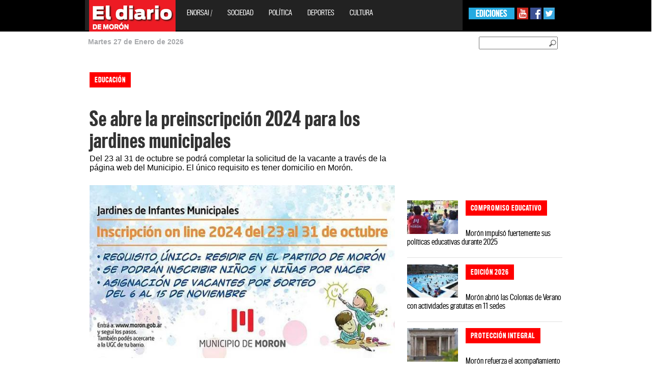

--- FILE ---
content_type: text/html; charset=UTF-8
request_url: http://moron.enorsai.com.ar/sociedad/37123-se-abre-la-preinscripcion-2024-para-los-jardines-municipales.html
body_size: 44330
content:
<!DOCTYPE html PUBLIC "-//W3C//DTD XHTML 1.0 Transitional//EN" "http://www.w3.org/TR/xhtml1/DTD/xhtml1-transitional.dtd">
<html xmlns="http://www.w3.org/1999/xhtml" xml:lang="en" lang="en" xmlns:fb="http://www.facebook.com/2008/fbml">
<head>
    <meta http-equiv="Content-Type" content="text/html; charset=utf-8" />
    <meta name="robots" content="index, follow" />
		
	<meta name="LANGUAGE" content="es" />
	<meta name="DISTRIBUTION" content="Global" />
	<meta name="ROBOTS" content="all" />
	<meta name="AUTHOR" content="" />
	<meta name="classification" content="noticias, información, videos, diario, newspaper" />
	<meta name="Googlebot" content="all" />
	<meta name="GENERATOR" content="" />
	<meta name="SUBJECT" content="" />
    <meta name="viewport" content="width=device-width, initial-scale=1">
    <meta name="og:title" content="Se abre la preinscripción 2024 para los jardines municipales" />
<meta name="og:description" content="Del 23 al 31 de octubre se podrá completar la solicitud de la vacante a través de la página web del Municipio. El único requisito es tener domicilio en Morón." />
<meta name="og:image" content="http://moron.enorsai.com.ar:80/upload/news/moron/6527a06f8eb58_crop.jpg" />
<meta name="DESCRIPTION" content="Del 23 al 31 de octubre se podrá completar la solicitud de la vacante a través de la página web del Municipio. El único requisito es tener domicilio en Morón." />
<meta name="TITLE" content="Se abre la preinscripción 2024 para los jardines municipales" />    
		<title>Se abre la preinscripción 2024 para los jardines municipales</title><link rel="shortcut icon" type="image/x-icon" href="http://moron.enorsai.com.ar/skins/moron/moron/images/favicon.ico?v=0" />
	<meta property="og:url" content="http://moron.enorsai.com.ar/sociedad-nota-37123-se-abre-la-preinscripcion-2024-para-los-jardines-municipales.html" /><meta property="og:type" content="website" /><meta property="og:title" content="Se abre la preinscripción 2024 para los jardines municipales" /><meta property="og:description" content="Del 23 al 31 de octubre se podrá completar la solicitud de la vacante a través de la página web del Municipio. El único requisito es tener domicilio en Morón." /><meta property="og:image" content="http://moron.enorsai.com.ar:80/upload/news/moron/6527a06f8eb58_crop.jpg" /><meta name="twitter:card" content="photo" /><meta name="twitter:site" content="@eldiariomoron" /><meta name="twitter:title" content="Se abre la preinscripción 2024 para los jardines municipales" /><meta name="twitter:description" content="Del 23 al 31 de octubre se podrá completar la solicitud de la vacante a través de la página web del Municipio. El único requisito es tener domicilio en Morón." /><meta name="twitter:image" content="http://moron.enorsai.com.ar:80/upload/news/moron/6527a06f8eb58_crop.jpg" />	
       <link href="http://moron.enorsai.com.ar/skins/moron/moron/tipografias.css" media="screen" rel="stylesheet" type="text/css" />
<link href="http://moron.enorsai.com.ar/skins/moron/moron/secciones.css?v=5" media="screen" rel="stylesheet" type="text/css" />
<link href="http://moron.enorsai.com.ar/skins/moron/moron/reset.css" media="screen" rel="stylesheet" type="text/css" />
<link href="http://moron.enorsai.com.ar/skins/moron/moron/colorbox/colorbox.css" media="screen" rel="stylesheet" type="text/css" />
<link href="http://moron.enorsai.com.ar/skins/moron/moron/style_sociales.css" media="screen" rel="stylesheet" type="text/css" />
<link href="http://moron.enorsai.com.ar/skins/moron/moron/home.css?v=16" media="screen" rel="stylesheet" type="text/css" />
<link href="http://moron.enorsai.com.ar/skins/moron/moron/header_footer.css?v=1" media="screen" rel="stylesheet" type="text/css" />
<link href="http://moron.enorsai.com.ar/skins/moron/moron/bootstrap.css" media="screen" rel="stylesheet" type="text/css" />
<link href="http://moron.enorsai.com.ar:80/upload/news/moron/6527a06f8eb58_crop.jpg" rel="image_src" />
<link href="http://moron.enorsai.com.ar/sociedad/37123-se-abre-la-preinscripcion-2024-para-los-jardines-municipales.html" rel="canonical" /><script type="text/javascript" src="http://moron.enorsai.com.ar/js/jquery/jquery-1.9.1.min.js"></script>
<script type="text/javascript" src="http://moron.enorsai.com.ar/js/tomato/namespace.js"></script>
<script type="text/javascript" src="http://moron.enorsai.com.ar/js/jquery.popupWindow.js"></script>
<script type="text/javascript" src="http://moron.enorsai.com.ar/js/jquery.jqprint.js"></script>
<script type="text/javascript" src="http://moron.enorsai.com.ar/js/swfobject/swfobject1.5.js"></script>
<script type="text/javascript" src="http://moron.enorsai.com.ar/js/waypoints.js"></script>
<script type="text/javascript" src="http://moron.enorsai.com.ar/js/tomato/core/widget.loader.js"></script>
<script type="text/javascript" src="http://moron.enorsai.com.ar/js/jquery.json/jquery.json.min.js"></script>
<script type="text/javascript" src="http://moron.enorsai.com.ar/js/jquery.ajaxq/jquery.ajaxq.min.js"></script>
<script type="text/javascript" src="http://moron.enorsai.com.ar/js/jquery.blinds/jquery.blinds-0.9.js"></script>
<script type="text/javascript" src="http://moron.enorsai.com.ar/js/modernizr.custom.js"></script>
<script type="text/javascript" src="http://moron.enorsai.com.ar/js/multimedia.functions.js?v=1"></script>
<script type="text/javascript" src="http://moron.enorsai.com.ar/js/jquery.colorbox.v1.5.4.js"></script>
<script type="text/javascript" src="http://moron.enorsai.com.ar/js/gallery.enorsai.js"></script>
<script type="text/javascript" src="http://moron.enorsai.com.ar/js/jquery.slider/jquery.anythingslider.js"></script>
<script type="text/javascript" src="http://moron.enorsai.com.ar/js/jquery.ui/jquery.ui.core.js"></script>
<script type="text/javascript" src="http://moron.enorsai.com.ar/js/jquery.ui/jquery.ui.widget.js"></script>
<script type="text/javascript" src="http://moron.enorsai.com.ar/js/jquery.ui/jquery.ui.rcarousel.js"></script>
<script type="text/javascript" src="http://moron.enorsai.com.ar/js/jquery.idTabs/jquery.idTabs.min.js"></script>
<script type="text/javascript" src="http://moron.enorsai.com.ar/js/jquery.lightbox/jquery.lightbox-0.5.min.js"></script>
<script type="text/javascript" src="http://moron.enorsai.com.ar/js/bootstrap/bootstrap.js"></script>	
	<script type="text/javascript">
	$(document).ready(function(){
		window.fbAsyncInit = function(){
		FB.init({
		    appId: '', status: true, cookie: true, xfbml: true }); 
		};
		(function(d, debug){var js, id = 'facebook-jssdk', ref = d.getElementsByTagName('script')[0];if   (d.getElementById(id)) {return;}js = d.createElement('script'); js.id = id; js.async = true;js.src = "//connect.facebook.net/en_US/all" + (debug ? "/debug" : "") + ".js";ref.parentNode.insertBefore(js, ref);}(document, /*debug*/ false));
		
	});
	
	//<![CDATA[
	Tomato.Core.Widget.Loader.baseUrl = 'http://moron.enorsai.com.ar';    
	//]]>
	</script>

</head>
<style>
.grid_8{
	border-left: 1px solid #E0E0E0;
	margin-left: 0;
	padding-left:10px;
}
</style>
<body>
	<div id="fb-root"></div>
	<script>(function(d, s, id) {
	  var js, fjs = d.getElementsByTagName(s)[0];
	  if (d.getElementById(id)) return;
	  js = d.createElement(s); js.id = id;
	  js.src = "//connect.facebook.net/es_ES/all.js#xfbml=1";
	  fjs.parentNode.insertBefore(js, fjs);
	}(document, 'script', 'facebook-jssdk'));</script>
	
	<div id="farouter">
		<div id="wrapper">
			<div id="header"  >
				<style>


    .navbar-fixed-top{
        position: relative; /* this can also be static */
    }
    .navbar-header{
        height:60px;
    }

</style>
		<div id="header" class="row col-md-offset-0  col-lg-offset-0 col-sm-offset-0">
					<header class="col-lg-24" >
                        <nav class="navbar navbar-inverse navbar-fixed-top col-lg-14 col-lg-offset-3 col-sm-24 col-md-24">
                            <div class="container-fluid" >
                                <div class="navbar-header">
                                    <button type="button" class="navbar-toggle collapsed" data-toggle="collapse" data-target="#bs-example-navbar-collapse-1">
                                        <span class="sr-only">Toggle navigation</span>
                                        <span class="icon-bar"></span>
                                        <span class="icon-bar"></span>
                                        <span class="icon-bar"></span>
                                    </button>
                                    <a class="navbar-brand" href="/"><img width="170" height="62" style="margin-top: -15px;margin-left:-7px" src="http://moron.enorsai.com.ar/skins/moron/moron/images/diario-moron.jpg"></a>
                                </div>
                                <div class="collapse navbar-collapse" id="bs-example-navbar-collapse-1">
                                    <ul class="nav navbar-nav">
										<li><a target="_blank" href="http://www.enorsai.com.ar/">EnOrsai / </a></li>
                                                                                    <li><a class="ituzaingo" href="/sociedad">Sociedad</a></li>
                                                                                    <li><a class="ituzaingo" href="/politica">Política</a></li>
                                                                                    <li><a class="ituzaingo" href="/deportes">Deportes</a></li>
                                                                                    <li><a class="ituzaingo" href="/cultura">Cultura</a></li>
                                                                            </ul>
                                    <div class="redes-sociales hidden-xs hidden-sm">
                                        <a target="_blank" href="https://www.youtube.com/channel/UCbcXxcMLG3lwuH-JxcOC6-w"><img src="http://moron.enorsai.com.ar/skins/moron/moron/images/youtube.jpg"></a>
                                        <a target="_blank" href="https://www.facebook.com/eldiariomoron/"><img src="http://moron.enorsai.com.ar/skins/moron/moron/images/facebook.jpg"></a>
                                        <a target="_blank" href="https://twitter.com/eldiariomoron"><img src="http://moron.enorsai.com.ar/skins/moron/moron/images/twitter.jpg"></a>
                                    </div>
                                    <div class="ediciones hidden-xs hidden-sm">
                                        <ul>
                                            <li><a href="#">EDICIONES</a>
                                                <ul>
                                                    <li><a href="#" target="_blank">OESTE</a>
                                                        <ul class="sub2-menu">
                                                                                                                            <li><a target="_blank" href="http://moron.enorsai.com.ar/">MORÓN</a></li>
                                                                                                                            <li><a target="_blank" href="http://moreno.enorsai.com.ar/">MORENO</a></li>
                                                                                                                            <li><a target="_blank" href="http://hurlingham.enorsai.com.ar">HURLINGHAM</a></li>
                                                                                                                            <li><a target="_blank" href="http://ituzaingo.enorsai.com.ar">ITUZAINGÓ</a></li>
                                                                                                                            <li><a target="_blank" href="http://lamatanza.enorsai.com.ar">LA MATANZA</a></li>
                                                                                                                    </ul>
                                                    </li>
                                                </ul>
                                            </li>
                                        </ul>
                                    </div>
                                </div><!-- /.navbar-collapse -->

                            </div><!-- /.container-fluid -->
                        </nav>

						<!--<div class="container_24 clearfix">
							<div class="grid_24">
								<a class="left" href="/"><img width="170" height="62" src="http://moron.enorsai.com.ar/skins/moron/moron/images/diario-moron.jpg"></a>
									<nav class="menu">
										<ul>
											<li><a target="_blank" href="http://www.enorsai.com.ar/">EnOrsai / </a></li>
                                            											    <li><a class="ituzaingo" href="/sociedad">Sociedad</a></li>
                                            											    <li><a class="ituzaingo" href="/politica">Política</a></li>
                                            											    <li><a class="ituzaingo" href="/deportes">Deportes</a></li>
                                            											    <li><a class="ituzaingo" href="/cultura">Cultura</a></li>
                                            											<li><a target="_blank" class="edicion" href="/edicion-impresa">Edición Impresa</a></li>
										</ul>
									</nav>
								<div class="redes-sociales">
									<a target="_blank" href="https://www.youtube.com/channel/UCbcXxcMLG3lwuH-JxcOC6-w"><img src="http://moron.enorsai.com.ar/skins/moron/moron/images/youtube.jpg"></a>
									<a target="_blank" href=" https://www.facebook.com/eldiariomoron"><img src="http://moron.enorsai.com.ar/skins/moron/moron/images/facebook.jpg"></a>
									<a target="_blank" href="https://twitter.com/eldiariomoron"><img src="http://moron.enorsai.com.ar/skins/moron/moron/images/twitter.jpg"></a>
								</div>
								<div class="ediciones">
									<ul>
										<li><a href="#">EDICIONES</a>
											<ul>
												<li><a href="#" target="_blank">OESTE</a>
													<ul class="sub2-menu">
                                                        														    <li><a target="_blank" href="http://moron.enorsai.com.ar/">MORÓN</a></li>
                                                        														    <li><a target="_blank" href="http://moreno.enorsai.com.ar/">MORENO</a></li>
                                                        														    <li><a target="_blank" href="http://hurlingham.enorsai.com.ar">HURLINGHAM</a></li>
                                                        														    <li><a target="_blank" href="http://ituzaingo.enorsai.com.ar">ITUZAINGÓ</a></li>
                                                        														    <li><a target="_blank" href="http://lamatanza.enorsai.com.ar">LA MATANZA</a></li>
                                                        													</ul>
												</li>
											</ul>
										</li>
									</ul>
								</div>
							</div>
						</div>-->
					</header>
					<div class="header-bajada">
						<div class="container_24 row">
							<div class="grid_24 col-lg-18 col-lg-offset-3">
								<div class="grid_8 col-lg-12 col-md-6 col-sm-6">
									<div class="fecha">
										<p><span id="date">Martes 27 de Enero de 2026</span></p>	
									</div>
								</div>
								<div class="buscador grid_5  col-lg-12 col-md-6 col-sm-6" id="busqueda">
									<div class="busqueda02" id="busqueda02" style="float:right">
										<input id="newsSearchBoxKeyword" style="margin-right:21px;margin-top:10px;" placeholder="">
										<a href="#" id="btn-buscar" class="btn_buscar"><img id="newsSearchBoxButton" style="margin-right:27px;margin-top:10px" src="http://moron.enorsai.com.ar/skins/moron/moron/images/btn_buscador.png"></a>
									</div>
								</div>
							
							</div>
						</div>
					</div>
				</div>	
				<!-- end header -->

<script type="text/javascript">
$(document).ready(function() {
	var url = '/news/search';
	$('#newsSearchBoxKeyword').keypress(function(e) {
		if (e.which == 13) {
			document.location.href = url + '?q=' + $('#newsSearchBoxKeyword').val();
		}
	});
	
	$('#newsSearchBoxButton').bind('click', function() {
		document.location.href = url + '?q=' + $('#newsSearchBoxKeyword').val();
	});	
});
</script>

				
			</div>
			<div id="container" class="container_24 col-lg-18 col-sm-offset-3 col-md-offset-3  col-lg-offset-3  col-sm-24">
				<div class="row" id="container_1"><div class="col-xs-24 col-sm-16" id="container_2"><div class="widget" id="container_2_1"><div style="">
	   <div id="banner_izq01" class="sticker hidden-xs">
		<div id="banner_izq">
			<script async src="//pagead2.googlesyndication.com/pagead/js/adsbygoogle.js"></script>
			<!-- Nota Lateral Izquierda -->
			<ins class="adsbygoogle"
				 style="display:inline-block;width:130px;height:600px"
				 data-ad-client="ca-pub-4752140447303736"
				 data-ad-slot="5718893806"></ins>
			<script>
			(adsbygoogle = window.adsbygoogle || []).push({});
			</script>
		</div>
		</div></div>
</div><div class="widget" id="container_2_2"><div style="">
	   <div id="banner_der01" class="sticker hidden-xs">
			<div id="banner_der">
				<script async src="//pagead2.googlesyndication.com/pagead/js/adsbygoogle.js"></script>
				<!-- Nota Lateral Derecha -->
				<ins class="adsbygoogle"
					 style="display:inline-block;width:120px;height:600px"
					 data-ad-client="ca-pub-4752140447303736"
					 data-ad-slot="2486225804"></ins>
				<script>
				(adsbygoogle = window.adsbygoogle || []).push({});
				</script>
			</div>
		</div></div>
</div><script>
var articleId = '37123';
var urlArticle = '/sociedad/37123-se-abre-la-preinscripcion-2024-para-los-jardines-municipales.html';
</script>
<title>Se abre la preinscripción 2024 para los jardines municipales</title><section class="nota clearfix" rel="37123">
	<div class="nota-superior">
		<div class="volanta noticias-de-moron">EDUCACIÓN</div>
		<h2>Se abre la preinscripción 2024 para los jardines municipales</h2>
		<p class="bajada">
			Del 23 al 31 de octubre se podrá completar la solicitud de la vacante a través de la página web del Municipio. El único requisito es tener domicilio en Morón.		</p>
					<div id="cuerpo_nota_foto">
											<img alt="Se abre la preinscripción 2024 para los jardines municipales" title="Se abre la preinscripción 2024 para los jardines municipales" src="http://moron.enorsai.com.ar:80/upload/news/moron/6527a06f8eb58_crop.jpg">
										</div>
				<p></p>
				<p>Redacción //  Jueves 12 de octubre de 2023 | 04:19</p>
	</div>

	<div class="row">
		<div class="col-xs-24">
							<ul class="snet-nota-list">
					
					<li >
						<a class=""  onclick="rsCompartirNota(this);return false" href="https://www.facebook.com/sharer/sharer.php?u=http://moron.enorsai.com.ar/sociedad/37123-nota.html"><img src="/skins/moron/moron/images/redes/f.png" /></a>
					<li>
					<li>
						<a class="" onclick="rsCompartirNota(this);return false" href="https://twitter.com/share?text=Se+abre+la+preinscripci%C3%B3n+2024+para+los+jardines+municipales&url=http://moron.enorsai.com.ar/sociedad/37123-nota.html"><img src="/skins/moron/moron/images/redes/tw.png" /></a>
					<li>
					<li>
						<a class="" onclick="rsCompartirNota(this);return false" href="https://plus.google.com/share?url=http://moron.enorsai.com.ar/sociedad/37123-nota.html"><img src="/skins/moron/moron/images/redes/g.png" /></a>
					<li>
					<li class="hidden-lg hidden-sm">
						<a href="whatsapp://send?text=Se+abre+la+preinscripci%C3%B3n+2024+para+los+jardines+municipales+http%3A%2F%2Fmoron.enorsai.com.ar%2Fsociedad%2F37123-nota.html" class="" ><img src="/skins/moron/moron/images/redes/w.png" /></a>
					<li>
					<li class="hidden-lg hidden-sm">
						<a class="" href="https://telegram.me/share/url?url=Se+abre+la+preinscripci%C3%B3n+2024+para+los+jardines+municipales+http%3A%2F%2Fmoron.enorsai.com.ar%2Fsociedad%2F37123-nota.html" ><img src="/skins/moron/moron/images/redes/t.png" /></a>
					<li>
				</ul>
		</div>
	</div>
	
	<div class="nota-texto">
				
		
		<p> </p>
<div id="_mcePaste" style="position: absolute; left: -10000px; top: 0px; width: 1px; height: 1px; overflow: hidden;">Morón: Se abre la preinscripción 2024 para los jardines municipales</div>
<div id="_mcePaste" style="position: absolute; left: -10000px; top: 0px; width: 1px; height: 1px; overflow: hidden;">Del 23 al 31 de octubre se podrá completar la solicitud de la vacante a través de la página web del Municipio. El único requisito es tener domicilio en Morón.</div>
<div id="_mcePaste" style="position: absolute; left: -10000px; top: 0px; width: 1px; height: 1px; overflow: hidden;"></div>
<div id="_mcePaste" style="position: absolute; left: -10000px; top: 0px; width: 1px; height: 1px; overflow: hidden;">El Municipio de Morón abre la solicitud para la preasignación de vacantes para inscribir a niños y niñas del distrito en alguno de los 16 jardines municipales, para el próximo ciclo lectivo 2024. La preinscripción estará abierta desde el próximo lunes 23 al 31 de octubre y será de forma online ingresando al siguiente link. También podrá realizarse el trámite en las UGC.</div>
<div id="_mcePaste" style="position: absolute; left: -10000px; top: 0px; width: 1px; height: 1px; overflow: hidden;">En la misma plataforma, se podrá acceder al formulario de preinscripción, realizar el seguimiento del estado de la solicitud y conocer el listado de jardines maternales y de infantes disponibles.</div>
<div id="_mcePaste" style="position: absolute; left: -10000px; top: 0px; width: 1px; height: 1px; overflow: hidden;">El único requisito para presentar la solicitar la vacante es tener domicilio en Morón. En el caso de las personas gestantes que deseen solicitar una vacante para su futuro hijo o hija, será condición presentar el certificado con la fecha probable de parto, siendo período tope el 30 de diciembre. En todos los casos, se revisará que todos los datos ingresados sean correctos y verdaderos.</div>
<div id="_mcePaste" style="position: absolute; left: -10000px; top: 0px; width: 1px; height: 1px; overflow: hidden;">El preotorgamiento de la vacante será por sorteo público y se realizará en cada institución entre el 6 y el 15 de noviembre. El sorteo será grabado y luego publicado en el canal de YouTube de la Dirección de Educación del Municipio de Morón.</div>
<div id="_mcePaste" style="position: absolute; left: -10000px; top: 0px; width: 1px; height: 1px; overflow: hidden;">Luego del sorteo, las y los beneficiarios deberán realizar una entrevista con la directora de la institución educativa elegida y presentar la documentación requerida: DNI de la niña o niño donde conste el domicilio en el partido de Morón, DNI del adulta/o a cargo y certificado de vacunación del niño o niña.</div>
<div id="_mcePaste" style="position: absolute; left: -10000px; top: 0px; width: 1px; height: 1px; overflow: hidden;">La vacante definitiva quedará confirmada sólo después de haber realizado la entrevista y habiendo cumplido con todos los requisitos.</div>
<div id="_mcePaste" style="position: absolute; left: -10000px; top: 0px; width: 1px; height: 1px; overflow: hidden;">El municipio cuenta con 16 servicios educativos de nivel inicial, de los cuales 6 son jardines maternales (edad de atención a partir de 45 días hasta los 2 años), 7 jardines de infantes (edad de atención desde los 3 hasta 5 años) y 3 complejos (jardín maternal y de infantes, edad de atención a partir de 45 días hasta los 5 años) que reciben una matrícula anual de más de 1.600 niños/as de entre los 45 días y los 5 años.</div>
<p>El Municipio de Morón abre la solicitud para la preasignación de vacantes para inscribir a niños y niñas del distrito en alguno de los 16 jardines municipales, para el próximo ciclo lectivo 2024. La preinscripción estará abierta desde el próximo lunes 23 al 31 de octubre y será de forma online ingresando al siguiente link. También podrá realizarse el trámite en las UGC.</p>
<p>En la misma plataforma, se podrá acceder al formulario de preinscripción, realizar el seguimiento del estado de la solicitud y conocer el listado de jardines maternales y de infantes disponibles.</p>
<p>El único requisito para presentar la solicitar la vacante es tener domicilio en Morón. En el caso de las personas gestantes que deseen solicitar una vacante para su futuro hijo o hija, será condición presentar el certificado con la fecha probable de parto, siendo período tope el 30 de diciembre. En todos los casos, se revisará que todos los datos ingresados sean correctos y verdaderos.</p>
<p>El preotorgamiento de la vacante será por sorteo público y se realizará en cada institución entre el 6 y el 15 de noviembre. El sorteo será grabado y luego publicado en el canal de YouTube de la Dirección de Educación del Municipio de Morón.</p>
<p>Luego del sorteo, las y los beneficiarios deberán realizar una entrevista con la directora de la institución educativa elegida y presentar la documentación requerida: DNI de la niña o niño donde conste el domicilio en el partido de Morón, DNI del adulta/o a cargo y certificado de vacunación del niño o niña.</p>
<p><img src="http://moron.enorsai.com.ar/upload/news/moron/6527a07eadcf3_thumbnail.jpg" /></p>
<p>La vacante definitiva quedará confirmada sólo después de haber realizado la entrevista y habiendo cumplido con todos los requisitos.</p>
<p>El municipio cuenta con 16 servicios educativos de nivel inicial, de los cuales 6 son jardines maternales (edad de atención a partir de 45 días hasta los 2 años), 7 jardines de infantes (edad de atención desde los 3 hasta 5 años) y 3 complejos (jardín maternal y de infantes, edad de atención a partir de 45 días hasta los 5 años) que reciben una matrícula anual de más de 1.600 niños/as de entre los 45 días y los 5 años.</p>
<p>Del 23 al 31 de octubre se podrá completar la solicitud de la vacante a través de la página web del Municipio. El único requisito es tener domicilio en Morón.</p>
<p>El Municipio de Morón abre la solicitud para la preasignación de vacantes para inscribir a niños y niñas del distrito en alguno de los 16 jardines municipales, para el próximo ciclo lectivo 2024. La preinscripción estará abierta desde el próximo lunes 23 al 31 de octubre y será de forma online ingresando al siguiente link. También podrá realizarse el trámite en las UGC.</p>
<p>En la misma plataforma, se podrá acceder al formulario de preinscripción, realizar el seguimiento del estado de la solicitud y conocer el listado de jardines maternales y de infantes disponibles.</p>
<p>El único requisito para presentar la solicitar la vacante es tener domicilio en Morón. En el caso de las personas gestantes que deseen solicitar una vacante para su futuro hijo o hija, será condición presentar el certificado con la fecha probable de parto, siendo período tope el 30 de diciembre. En todos los casos, se revisará que todos los datos ingresados sean correctos y verdaderos.</p>
<p>El preotorgamiento de la vacante será por sorteo público y se realizará en cada institución entre el 6 y el 15 de noviembre. El sorteo será grabado y luego publicado en el canal de YouTube de la Dirección de Educación del Municipio de Morón.</p>
<p>Luego del sorteo, las y los beneficiarios deberán realizar una entrevista con la directora de la institución educativa elegida y presentar la documentación requerida: DNI de la niña o niño donde conste el domicilio en el partido de Morón, DNI del adulta/o a cargo y certificado de vacunación del niño o niña.</p>
<p>La vacante definitiva quedará confirmada sólo después de haber realizado la entrevista y habiendo cumplido con todos los requisitos.</p>
<p>El municipio cuenta con 16 servicios educativos de nivel inicial, de los cuales 6 son jardines maternales (edad de atención a partir de 45 días hasta los 2 años), 7 jardines de infantes (edad de atención desde los 3 hasta 5 años) y 3 complejos (jardín maternal y de infantes, edad de atención a partir de 45 días hasta los 5 años) que reciben una matrícula anual de más de 1.600 niños/as de entre los 45 días y los 5 años.</p>
<div></div>
<p> </p>	
	</div>
	<div class="nota-compartir">
				<p>Compartir</p>
				<a href="https://www.facebook.com/sharer/sharer.php?u=http://moron.enorsai.com.ar/sociedad/37123-se-abre-la-preinscripcion-2024-para-los-jardines-municipales.html" class="btnShare"><img src="http://moron.enorsai.com.ar/skins/moron/moron/images/nota-face.png" alt="Comparte en Facebook" title="Comparte en Facebook"></a>
		<a href="http://twitter.com/home?status=Se abre la preinscripción 2024 para los jardines municipales+http%3A%2F%2Fmoron.enorsai.com.ar%2Fsociedad%2F37123-se-abre-la-preinscripcion-2024-para-los-jardines-municipales.html" id="ref_tw" onclick="javascript:window.open(this.href, '', 'menubar=no,toolbar=no,resizable=no,scrollbars=no,height=400,width=600');return false;"><img src="http://moron.enorsai.com.ar/skins/moron/moron/images/nota-twitter.png" alt="Comparte en Twitter" title="Comparte en Twitter"/></a>
		<a href="https://plus.google.com/share?url=http%3A%2F%2Fmoron.enorsai.com.ar%2Fsociedad%2F37123-se-abre-la-preinscripcion-2024-para-los-jardines-municipales.html" id="ref_gp" onclick="javascript:window.open(this.href, '', 'menubar=no,toolbar=no,resizable=no,scrollbars=no,height=400,width=600');return false"><img src="http://moron.enorsai.com.ar/skins/moron/moron/images/nota-googleplus.png" alt="Comparte en Google+" title="Comparte en Google+"/></a>
		<a class="mail" href="/news/article/email/37123"><img src="http://moron.enorsai.com.ar/skins/moron/moron/images/nota-enviar.png" alt="Enviar a un amigo" title="Enviar a un amigo"></a>
		<a class="print" href="#"><img src="http://moron.enorsai.com.ar/skins/moron/moron/images/nota-imprimir.png" alt="Imprimir esta nota" title="Imprimir esta nota"></a>
	</div>
	<!-- This contains the hidden content for inline calls gallery popup -->
	<div style='display:none'>
		<div id='inline_example1' style='padding:10px; background:#fff;'>
		
		</div>
	</div>
</section>
<script type="text/javascript">
function postToFeed(title, desc, url, image){
	var obj = {method: 'share', link: url, picture: image, name: title, description: desc};
	function callback(response){}
	FB.ui(obj, callback);
}

function print(){

			var divContents = $(".nota-superior").html() + "<br>" + $(".nota-texto").html()  + "<br>" ;
            var printWindow = window.open('', '', 'height=400,width=800');
            printWindow.document.write('<html><head><title></title>');
            printWindow.document.write('</head><body >');
            printWindow.document.write(divContents);
            printWindow.document.write('</body></html>');
            printWindow.document.close();
            printWindow.print();
			
		}

$(document).ready(function(){
	

	$(".print").click(function(evt){
		evt.preventDefault();
		print();
	});
	$(".mail").popupWindow({resizable:false, height:175, width:250, top:200, left:450});
	
	$(".btnShare").popupWindow({resizable:false, height:600, width:800});
	$("[src*='https://www.youtube.com']").addClass("ytb-embed");

});
</script>
<div class="widget" id="container_2_3"><div style="">
	   <div style="margin-bottom:10px;">
			<script async src="//pagead2.googlesyndication.com/pagead/js/adsbygoogle.js"></script>
			<!-- Nota 728x90 -->
			<ins class="adsbygoogle"
				 style="display:block"
				 data-ad-client="ca-pub-4752140447303736"
                                 data-ad-format="auto"
				 data-ad-slot="7502815003"></ins>
			<script>
			(adsbygoogle = window.adsbygoogle || []).push({});
			</script>
		</div></div>
</div><div class="widget" id="container_2_4"><div class="t_utility_facebook">
	<div class="fb-comments" data-href="http://moron.enorsai.com.ar/sociedad/37123-se-abre-la-preinscripcion-2024-para-los-jardines-municipales.html" data-width="610" data-num-posts="10"></div>
</div>
</div></div><div class="col-xs-24 col-sm-8" id="container_3"><div class="widget" id="container_3_1"><script>
var mset_id = '';
</script>
		<script type="text/javascript">
		      // var index  ;
				$(document).ready(function() {
						
						
					$(".thumbexample" + mset_id)
					.click(function(){
						
						index = $(this).attr("index");
						if (jQuery.trim($("#inline_example1").html()).length == 0)
						{
						
							galleryPhotosPopup(mset_id,'http://moron.enorsai.com.ar','inline_example1' ,'example8',true,parseInt(index));
							
					
							
						}
						else
						{	
							$(".epigrafe").hide();
							$("#slideEpigrafe_"+mset_id+"_" + index).show();
							showBox(mset_id , 'http://moron.enorsai.com.ar', 'inline_example1' ,'example8', true,parseInt(index))
						}
						
			
					});	
						
						
				});
					
		</script></div><div class="widget" id="container_3_2"><div style="">
	   <div style="margin-bottom:10px;">
		<script async src="//pagead2.googlesyndication.com/pagead/js/adsbygoogle.js"></script>
			<!-- Nota 336x280 -->
			<ins class="adsbygoogle"
				 style="display:block;"
				 data-ad-client="ca-pub-4752140447303736"
				 data-ad-slot="4952974601" data-ad-format="auto"></ins>
			<script>
			(adsbygoogle = window.adsbygoogle || []).push({});
			</script>
		</div></div>
</div><div class="widget" id="container_3_3"><div class="resumen row">
		<article class="clearfix col-xs-24">
				<img src="http://moron.enorsai.com.ar:80/upload/news/moron/69652097150f8_small.jpg" class="img-responsive"/>
				<span>
			<div class="volanta noticias-de-moron">
				COMPROMISO EDUCATIVO			</div>
		</span>
		<h2><a href="/sociedad/39398-moron-impulso-fuertemente-sus-politicas-educativas-durante-2025.html">Morón impulsó fuertemente sus políticas educativas durante 2025</a></h2>
	</article>
		<article class="clearfix col-xs-24">
				<img src="http://moron.enorsai.com.ar:80/upload/news/moron/695e5a3257892_small.jpg" class="img-responsive"/>
				<span>
			<div class="volanta noticias-de-moron">
				EDICIÓN 2026			</div>
		</span>
		<h2><a href="/sociedad/39389-moron-abrio-las-colonias-de-verano-con-actividades-gratuitas-en-11-sedes.html">Morón abrió las Colonias de Verano con actividades gratuitas en 11 sedes</a></h2>
	</article>
		<article class="clearfix col-xs-24">
				<img src="http://moron.enorsai.com.ar:80/upload/news/moron/69551c6404b48_small.jpg" class="img-responsive"/>
				<span>
			<div class="volanta noticias-de-moron">
				PROTECCIÓN INTEGRAL			</div>
		</span>
		<h2><a href="/sociedad/39387-moron-refuerza-el-acompanamiento-a-ninas--ninos-y-adolescentes.html">Morón refuerza el acompañamiento a niñas, niños y adolescentes</a></h2>
	</article>
		<article class="clearfix col-xs-24">
				<img src="http://moron.enorsai.com.ar:80/upload/news/moron/694161685e264_small.jpg" class="img-responsive"/>
				<span>
			<div class="volanta noticias-de-moron">
				ABIERTA LA INSCRIPCIÓN			</div>
		</span>
		<h2><a href="/sociedad/39362-colonias-de-verano-2026--actividades-gratuitas-para-todas-las-edades-en-moron.html">Colonias de Verano 2026: actividades gratuitas para todas las edades en Morón</a></h2>
	</article>
		<article class="clearfix col-xs-24">
				<img src="http://moron.enorsai.com.ar:80/upload/news/moron/69400e9694586_small.jpg" class="img-responsive"/>
				<span>
			<div class="volanta noticias-de-moron">
				ÚLTIMOS DÍAS 			</div>
		</span>
		<h2><a href="/sociedad/39357-el-imes-de-moron-abre-inscripcion-para-servicios-gastronomicos-y-protesico-dental.html">El IMES de Morón abre inscripción para Servicios Gastronómicos y Protésico Dental</a></h2>
	</article>
		<article class="clearfix col-xs-24">
				<img src="http://moron.enorsai.com.ar:80/upload/news/moron/693c32213cada_small.jpg" class="img-responsive"/>
				<span>
			<div class="volanta noticias-de-moron">
				13 Y 14 DE DICIEMBRE			</div>
		</span>
		<h2><a href="/sociedad/39354-pan-dulce-de-oro--llega-a-moron-el-primer-festival-panadero-del-oeste.html">Pan Dulce de Oro: llega a Morón el primer festival panadero del oeste</a></h2>
	</article>
		<article class="clearfix col-xs-24">
				<img src="http://moron.enorsai.com.ar:80/upload/news/moron/6938286c2d41b_small.jpg" class="img-responsive"/>
				<span>
			<div class="volanta noticias-de-moron">
				COMERCIOS LOCALES			</div>
		</span>
		<h2><a href="/sociedad/39344-moron-lanza-su-canasta-navidena-a-precio-accesible.html">Morón lanza su Canasta Navideña a precio accesible</a></h2>
	</article>
		<article class="clearfix col-xs-24">
				<img src="http://moron.enorsai.com.ar:80/upload/news/moron/6932fd78ab3db_small.jpg" class="img-responsive"/>
				<span>
			<div class="volanta noticias-de-moron">
				INICIATIVA MUNICIPAL			</div>
		</span>
		<h2><a href="/sociedad/39342-nueva-entrega-de-credenciales-de-beneficios-para-adultos-mayores-en-moron.html">Nueva entrega de credenciales de beneficios para adultos mayores en Morón</a></h2>
	</article>
		<article class="clearfix col-xs-24">
				<img src="http://moron.enorsai.com.ar:80/upload/news/moron/6931ac234b0c0_small.jpg" class="img-responsive"/>
				<span>
			<div class="volanta noticias-de-moron">
				INCLUSION Y DERECHOS			</div>
		</span>
		<h2><a href="/sociedad/39337-el-municipio-de-moron-relanzo-el-consejo-para-personas-con-discapacidad.html">el Municipio de Morón relanzó el Consejo para Personas con Discapacidad</a></h2>
	</article>
		<article class="clearfix col-xs-24">
				<img src="http://moron.enorsai.com.ar:80/upload/news/moron/6925daaa64bfc_small.jpg" class="img-responsive"/>
				<span>
			<div class="volanta noticias-de-moron">
				VIOLENCIA DE GÉNERO			</div>
		</span>
		<h2><a href="/sociedad/39325-el-municipio-de-moron-propone-cambios-en-el-codigo-procesal-bonaerense.html">El Municipio de Morón propone cambios en el Código Procesal bonaerense</a></h2>
	</article>
	</div>
</div><div class="widget" id="container_3_4"></div></div></div><script type="text/javascript"></script>				<div class="clearfix"></div>
			</div>			
			<div id="footer-container" class="col-lg-24 col-md-24 col-sm-24">
				<div class="">
					
	<br> 
	<iframe width="100%"  scrolling="no" style="overflow:hidden;" onload="resizeIframe(this)" src="http://moron.enorsai.com.ar/?inside_news=1" ></iframe>
	<script>
	  function resizeIframe(obj) {
		obj.style.height = obj.contentWindow.document.body.scrollHeight + 'px';
	  }
	</script>
	

<div id="footer-container">
	<div class="">
		<footer>
            <div class="row">
                        <div class="col-xs-8 col-sm-4 col-lg-offset-5 col-lg-2" style="height: 62px;">
                            <a class="left" href="/"><img width="168" height="62" class="logo-footer img-responsive" src="http://moron.enorsai.com.ar/skins/moron/moron/images/diario-moron.jpg" alt="diario la matanza"></a>&nbsp;
                        </div>
                        <div class="col-xs-16 col-sm-8 col-lg-4">
                            <nav class="menu-02">
                                <ul>
                                    <li><a href="/contactenos.html">Contacto</a></li>
                                </ul>
                            </nav>
                            <br/>
                        </div>
                        <div class="col-xs-24 col-sm-8 col-lg-5">
                            <div class="direccion">
                                <p>
                                    San Martín 134 | Morón | Buenos Aires
                                </p>
                                <p>
                                    Director: Javier Romero
                                </p>
                                <p>
                                    Contacto: <a href="mailto:eldiario@gmail.com">eldiario@gmail.com</a>
                            </div>
                        </div>
                        <div class="col-xs-24 col-sm-4 col-lg-2">
                            <div class="redes-sociales">
                                <a target="_blank" href="https://www.youtube.com/channel/UCbcXxcMLG3lwuH-JxcOC6-w"><img src="http://moron.enorsai.com.ar/skins/moron/moron/images/youtube_footer.png"></a>
                                <a target="_blank" href="https://www.facebook.com/eldiariomoron/"><img src="http://moron.enorsai.com.ar/skins/moron/moron/images/facebook_footer.png"></a>
                                <a target="_blank" href="https://twitter.com/eldiariomoron"><img src="http://moron.enorsai.com.ar/skins/moron/moron/images/twitter_footer.png"></a>
                            </div>
                        </div>
            </div>
            <!--
			<div class="container_24 row">
				<div class="grid_24 col-md-14 col-md-offset-5 col-sm-24">
					<div>
						<a class="left" href="/"><img class="logo-footer" src="http://moron.enorsai.com.ar/skins/moron/moron/images/diario-moron.jpg" alt="diario la matanza"></a>
						<!-- <nav class="menu">
							<ul>
								<li><a href="http://www.enorsai.com.ar/politica">POLÍTICA</a></li>
								<li><a href="http://www.enorsai.com.ar/economia">ECONOMÍA</a></li>
								<li><a href="http://www.enorsai.com.ar/opinion">OPINIÓN</a></li>
								<li><a href="http://www.enorsai.com.ar/mundo">MUNDO</a></li>
								<li><a href="http://www.enorsai.com.ar/record">RÉCORD</a></li>
								<li><a href="http://www.enorsai.com.ar/sociedad">SOCIEDAD</a></li>
								<li><a href="http://www.enorsai.com.ar/el-show">EL SHOW</a></li>
							</ul>
						</nav> -->
			<!--		</div>
					<div class="grid_6 alpha col-sm-20">
						<nav class="menu-02">
							<ul>
								<li><a href="/acerca-de-nosotros.html">Acerca de nosotros</a>|</li>						
								<li><a href="/contactenos.html">Contacto</a></li>
							</ul>
						</nav>
					</div>
					<div class="col-sm-24">
						<div class="direccion">
							<p>
								San Martín 134 | 1°P. of 3 y 4 | Morón | Buenos Aires
							</p>
							<p>
								Director General: Javier Carlos Romero
							</p>
							<p>
								Telefono y Fax:4628-8049/4483-2498 E-mail: <a href="mailto:eldiariodemoron@yahoo.com.ar">  eldiariodemoron@yahoo.com.ar</a>
						</div>
					</div>
					<div class="grid_3 omega">
						<div class="redes-sociales">
							<a target="_blank" href="https://www.youtube.com/channel/UCbcXxcMLG3lwuH-JxcOC6-w"><img src="http://moron.enorsai.com.ar/skins/moron/moron/images/youtube_footer.png"></a>
							<a target="_blank" href=" https://www.facebook.com/eldiariomoron"><img src="http://moron.enorsai.com.ar/skins/moron/moron/images/facebook_footer.png"></a>
							<a target="_blank" href="https://twitter.com/eldiariomoron"><img src="http://moron.enorsai.com.ar/skins/moron/moron/images/twitter_footer.png"></a>
						</div>
					</div>
				</div>						
			</div>-->
		</footer>						
	</div>
</div>



				
				<script type="text/javascript">

				  (function(i,s,o,g,r,a,m){i['GoogleAnalyticsObject']=r;i[r]=i[r]||function(){
				  (i[r].q=i[r].q||[]).push(arguments)},i[r].l=1*new Date();a=s.createElement(o),
				  m=s.getElementsByTagName(o)[0];a.async=1;a.src=g;m.parentNode.insertBefore(a,m)
				  })(window,document,'script','//www.google-analytics.com/analytics.js','ga');

				  ga('create', 'UA-42915363-1', 'enorsai.com.ar');
				  ga('send', 'pageview');

				</script>
				
									
				</div>
			</div>
		</div>
		
						<div class="fb-page-bottom hidden-xs hidden-sm ">
				<div class="fb-page-bottom-x"> <a class="boton-cerrar-dialg-fb" title="Cerrar" href="#"> x   </a> </div>
			<div class="fb-page" data-href="https://www.facebook.com/eldiariomoron/" data-small-header="true" data-adapt-container-width="true" data-hide-cover="false" data-show-facepile="true">
				<blockquote cite="https://www.facebook.com/eldiariomoron/" class="fb-xfbml-parse-ignore">
					<a href="https://www.facebook.com/eldiariomoron/"></a>
				</blockquote>
			</div>
			
				<script>
				
					$(function(){
						
						$(".boton-cerrar-dialg-fb").click(function(event){
								event.preventDefault();
								$(".fb-page-bottom").remove();
						
						});
					
					})
					
				</script>
			
			</div>
				
		
	</div>
</body>

</html>

--- FILE ---
content_type: text/html; charset=UTF-8
request_url: http://moron.enorsai.com.ar/?inside_news=1
body_size: 64340
content:
<!DOCTYPE html PUBLIC "-//W3C//DTD XHTML 1.0 Transitional//EN" "http://www.w3.org/TR/xhtml1/DTD/xhtml1-transitional.dtd">
<html xmlns="http://www.w3.org/1999/xhtml" xml:lang="en" lang="en" xmlns:fb="http://www.facebook.com/2008/fbml">
<head>
    <meta http-equiv="Content-Type" content="text/html; charset=utf-8" />
    <meta name="robots" content="index, follow" />
		
	<meta name="LANGUAGE" content="es" />
	<meta name="DISTRIBUTION" content="Global" />
	<meta name="ROBOTS" content="all" />
	<meta name="AUTHOR" content="" />
	<meta name="classification" content="noticias, información, videos, diario, newspaper" />
	<meta name="Googlebot" content="all" />
	<meta name="GENERATOR" content="" />
	<meta name="SUBJECT" content="" />
    <meta name="viewport" content="width=device-width, initial-scale=1">
        
		<title>Diario de Moron</title><link rel="shortcut icon" type="image/x-icon" href="http://moron.enorsai.com.ar/skins/moron/moron/images/favicon.ico?v=0" />
		
       <link href="http://moron.enorsai.com.ar/skins/moron/moron/tipografias.css" media="screen" rel="stylesheet" type="text/css" />
<link href="http://moron.enorsai.com.ar/skins/moron/moron/secciones.css?v=5" media="screen" rel="stylesheet" type="text/css" />
<link href="http://moron.enorsai.com.ar/skins/moron/moron/reset.css" media="screen" rel="stylesheet" type="text/css" />
<link href="http://moron.enorsai.com.ar/skins/moron/moron/colorbox/colorbox.css" media="screen" rel="stylesheet" type="text/css" />
<link href="http://moron.enorsai.com.ar/skins/moron/moron/style_sociales.css" media="screen" rel="stylesheet" type="text/css" />
<link href="http://moron.enorsai.com.ar/skins/moron/moron/home.css?v=16" media="screen" rel="stylesheet" type="text/css" />
<link href="http://moron.enorsai.com.ar/skins/moron/moron/header_footer.css?v=1" media="screen" rel="stylesheet" type="text/css" />
<link href="http://moron.enorsai.com.ar/skins/moron/moron/bootstrap.css" media="screen" rel="stylesheet" type="text/css" /><script type="text/javascript" src="http://moron.enorsai.com.ar/js/jquery/jquery-1.9.1.min.js"></script>
<script type="text/javascript" src="http://moron.enorsai.com.ar/js/tomato/namespace.js"></script>
<script type="text/javascript" src="http://moron.enorsai.com.ar/js/swfobject/swfobject1.5.js"></script>
<script type="text/javascript" src="http://moron.enorsai.com.ar/js/waypoints.js"></script>
<script type="text/javascript" src="http://moron.enorsai.com.ar/js/tomato/core/widget.loader.js"></script>
<script type="text/javascript" src="http://moron.enorsai.com.ar/js/jquery.json/jquery.json.min.js"></script>
<script type="text/javascript" src="http://moron.enorsai.com.ar/js/jquery.ajaxq/jquery.ajaxq.min.js"></script>
<script type="text/javascript" src="http://moron.enorsai.com.ar/js/jquery.blinds/jquery.blinds-0.9.js"></script>
<script type="text/javascript" src="http://moron.enorsai.com.ar/js/modernizr.custom.js"></script>
<script type="text/javascript" src="http://moron.enorsai.com.ar/js/multimedia.functions.js?v=1"></script>
<script type="text/javascript" src="http://moron.enorsai.com.ar/js/jquery.colorbox.v1.5.4.js"></script>
<script type="text/javascript" src="http://moron.enorsai.com.ar/js/gallery.enorsai.js"></script>
<script type="text/javascript" src="http://moron.enorsai.com.ar/js/jquery.slider/jquery.anythingslider.js"></script>
<script type="text/javascript" src="http://moron.enorsai.com.ar/js/jquery.ui/jquery.ui.core.js"></script>
<script type="text/javascript" src="http://moron.enorsai.com.ar/js/jquery.ui/jquery.ui.widget.js"></script>
<script type="text/javascript" src="http://moron.enorsai.com.ar/js/jquery.ui/jquery.ui.rcarousel.js"></script>
<script type="text/javascript" src="http://moron.enorsai.com.ar/js/jquery.idTabs/jquery.idTabs.min.js"></script>
<script type="text/javascript" src="http://moron.enorsai.com.ar/js/jquery.lightbox/jquery.lightbox-0.5.min.js"></script>
<script type="text/javascript" src="http://moron.enorsai.com.ar/js/bootstrap/bootstrap.js"></script>	
	<script type="text/javascript">
	$(document).ready(function(){
		window.fbAsyncInit = function(){
		FB.init({
		    appId: '', status: true, cookie: true, xfbml: true }); 
		};
		(function(d, debug){var js, id = 'facebook-jssdk', ref = d.getElementsByTagName('script')[0];if   (d.getElementById(id)) {return;}js = d.createElement('script'); js.id = id; js.async = true;js.src = "//connect.facebook.net/en_US/all" + (debug ? "/debug" : "") + ".js";ref.parentNode.insertBefore(js, ref);}(document, /*debug*/ false));
		
	});
	
	//<![CDATA[
	Tomato.Core.Widget.Loader.baseUrl = 'http://moron.enorsai.com.ar';    
	//]]>
	</script>

</head>
<style>
.grid_8{
	border-left: 1px solid #E0E0E0;
	margin-left: 0;
	padding-left:10px;
}
</style>
<body>
	<div id="fb-root"></div>
	<script>(function(d, s, id) {
	  var js, fjs = d.getElementsByTagName(s)[0];
	  if (d.getElementById(id)) return;
	  js = d.createElement(s); js.id = id;
	  js.src = "//connect.facebook.net/es_ES/all.js#xfbml=1";
	  fjs.parentNode.insertBefore(js, fjs);
	}(document, 'script', 'facebook-jssdk'));</script>
	
	<div id="farouter">
		<div id="wrapper">
			<div id="header"  >
								
			</div>
			<div id="container" class="container_24 col-lg-18 col-sm-offset-3 col-md-offset-3  col-lg-offset-3  col-sm-24">
				<div class="row" id="container_1"><div class="col-xs-24 col-sm-12" id="container_2"><div class="widget" id="container_2_1"><div style="">
	                              
    <script data-cfasync="false" type="text/javascript" id="clever-core">
    /* <![CDATA[ */
        (function (document, window) {
            var a, c = document.createElement("script"), f = window.frameElement;

            c.id = "CleverCoreLoader73030";
            c.src = "https://scripts.cleverwebserver.com/b49363f7afa303c7c88feeda63de0c85.js";

            c.async = !0;
            c.type = "text/javascript";
            c.setAttribute("data-target", window.name || (f && f.getAttribute("id")));
            c.setAttribute("data-callback", "put-your-callback-function-here");
            c.setAttribute("data-callback-url-click", "put-your-click-macro-here");
            c.setAttribute("data-callback-url-view", "put-your-view-macro-here");

            try {
                a = parent.document.getElementsByTagName("script")[0] || document.getElementsByTagName("script")[0];
            } catch (e) {
                a = !1;
            }

            a || (a = document.getElementsByTagName("head")[0] || document.getElementsByTagName("body")[0]);
            a.parentNode.insertBefore(c, a);
        })(document, window);
    /* ]]> */
    </script></div>
</div><div class="widget" id="container_2_2"><div style="">
	   <div style="clear:both"></div>
<div class="banner-mobile">

	<script async src="//pagead2.googlesyndication.com/pagead/js/adsbygoogle.js"></script>
		<!-- bannerHome300 -->
		<ins class="adsbygoogle"
			 style="display:block"
			 data-ad-client="ca-pub-4752140447303736"
			  data-ad-format="auto"
			 data-ad-slot="8811961006" ></ins>
		<script>
		(adsbygoogle = window.adsbygoogle || []).push({});
		</script>

<br>
</div>
<div style="clear:both"></div></div>
</div><div class="widget" id="container_2_3"><div class="nota01 clearfix">
	<figure>
		<a target="_parent" href="/salud/39411-moron-aplicara-la-vacuna-contra-el-dengue-de-manera-gratuita.html">
			<img src="/upload/news/moron/69776459280f1_464x275.jpg" class="img-responsive center-block">
		</a>
		<div class="volanta noticias-de-moron">
			SALUD PÚBLICA		</div>
	</figure>
	<div class="info-black">
				 
				<div class="botones-redes-sociales">  
					<ul class="snet-list">
						<li >
							<a class="botones-redes-sociales -fb"  onclick="rsCompartirNota(this);return false" href="https://www.facebook.com/sharer/sharer.php?u=http://moron.enorsai.com.ar/salud/39411-nota.html"><img src="/skins/moron/moron/images/redes/facebook.jpg?v=1" /></a>
						<li>
						<li>
							<a class="botones-redes-sociales -tw" onclick="rsCompartirNota(this);return false" href="http://www.twitter.com/intent/tweet?url=http://moron.enorsai.com.ar/salud/39411-nota.html&text=Mor%C3%B3n+aplicar%C3%A1+la+vacuna+contra+el+dengue+de+manera+gratuita"><img src="/skins/moron/moron/images/redes/twitter.jpg?v=1" /></a>
						<li>
						<li>
							<a class="botones-redes-sociales -google" onclick="rsCompartirNota(this);return false" href="https://plus.google.com/share?url=http://moron.enorsai.com.ar/salud/39411-nota.html"><img src="/skins/moron/moron/images/redes/google.jpg?v=1" /></a>
						<li>
						<li class="hidden-lg hidden-sm">
							<a href="whatsapp://send?text=Mor%C3%B3n+aplicar%C3%A1+la+vacuna+contra+el+dengue+de+manera+gratuita+http%3A%2F%2Fmoron.enorsai.com.ar%2Fsalud%2F39411-nota.html" class="botones-redes-sociales -wsp" ><img src="/skins/moron/moron/images/redes/whasapp.jpg?v=1" /></a>
						<li>
						<li class="hidden-lg hidden-sm">
							<a class="botones-redes-sociales -tel" href="https://telegram.me/share/url?url=http://moron.enorsai.com.ar/salud/39411-nota.html"><img src="/skins/moron/moron/images/redes/icono-telegram.png?v=1" /></a>
						<li>
					</ul>
				</div>
		
			 
		<h2><a target="_parent" href="/salud/39411-moron-aplicara-la-vacuna-contra-el-dengue-de-manera-gratuita.html">Morón aplicará la vacuna contra el dengue de manera gratuita</a></h2>
		<p>El Municipio de Morón lanzó una campaña de vacunación gratuita contra el dengue, destinada a personas de entre 15 y 59 años, con el objetivo de reforzar las políticas de prevención y cuidado de la salud en la comunidad.</p>
	</div>
</div>
</div></div><div class="col-xs-24 col-sm-12" id="container_3"><div class="widget" id="container_3_1"><section class="nota02 clearfix">
				<div class="row">
			<article class="col-sm-12 col-xs-24">
			<figure>
				<a target="_parent" href="/locales/39407-inversiones-chinas-en-moron--proyectan-fabrica-de-panales-y-nuevos-empleos.html">
				<img src="/upload/news/moron/697221f66ec7d_216x138.jpg" class="img-responsive" />
				</a>
				<div class="volanta noticias-de-moron">
					INVERSIÓN 				</div>
			</figure>
			<div class="msn-01">
								
				<div class="botones-redes-sociales">  
					<ul class="snet-list">
						<li >
							<a class="botones-redes-sociales -fb"  onclick="rsCompartirNota(this);return false" href="https://www.facebook.com/sharer/sharer.php?u=http://moron.enorsai.com.ar/locales/39407-nota.html"><img src="/skins/moron/moron/images/redes/facebook.jpg?v=1" /></a>
						<li>
						<li>
							<a class="botones-redes-sociales -tw" onclick="rsCompartirNota(this);return false" href="http://www.twitter.com/intent/tweet?url=http://moron.enorsai.com.ar/locales/39407-nota.html&text=Inversiones+chinas+en+Mor%C3%B3n%3A+proyectan+f%C3%A1brica+de+pa%C3%B1ales+y+nuevos+empleos"><img src="/skins/moron/moron/images/redes/twitter.jpg?v=1" /></a>
						<li>
						<li>
							<a class="botones-redes-sociales -google" onclick="rsCompartirNota(this);return false" href="https://plus.google.com/share?url=http://moron.enorsai.com.ar/locales/39407-nota.html"><img src="/skins/moron/moron/images/redes/google.jpg?v=1" /></a>
						<li>
						<li class="hidden-lg hidden-sm">
							<a href="whatsapp://send?text=Inversiones+chinas+en+Mor%C3%B3n%3A+proyectan+f%C3%A1brica+de+pa%C3%B1ales+y+nuevos+empleos+http%3A%2F%2Fmoron.enorsai.com.ar%2Flocales%2F39407-nota.html" class="botones-redes-sociales -wsp" ><img src="/skins/moron/moron/images/redes/whasapp.jpg?v=1" /></a>
						<li>
						<li class="hidden-lg hidden-sm">
							<a class="botones-redes-sociales -tel" href="https://telegram.me/share/url?url=http://moron.enorsai.com.ar/locales/39407-nota.html"><img src="/skins/moron/moron/images/redes/icono-telegram.png?v=1" /></a>
						<li>
					</ul>
				</div>
		
				
			</div>
			<div class="clearfix"></div>
			<h2><a target="_parent" href="/locales/39407-inversiones-chinas-en-moron--proyectan-fabrica-de-panales-y-nuevos-empleos.html">Inversiones chinas en Morón: proyectan fábrica de pañales y nuevos empleos</a></h2>
		</article>
						<article class="col-sm-12 col-xs-24">
			<figure>
				<a target="_parent" href="/locales/39406-moron-inauguro-el-puente-modular-que-conecta-haedo-con-ramos-mejia.html">
				<img src="/upload/news/moron/696a6c53eec1e_216x138.jpg" class="img-responsive" />
				</a>
				<div class="volanta noticias-de-moron">
					FRENTE AL HOSPITAL GüEMES				</div>
			</figure>
			<div class="msn-01">
								
				<div class="botones-redes-sociales">  
					<ul class="snet-list">
						<li >
							<a class="botones-redes-sociales -fb"  onclick="rsCompartirNota(this);return false" href="https://www.facebook.com/sharer/sharer.php?u=http://moron.enorsai.com.ar/locales/39406-nota.html"><img src="/skins/moron/moron/images/redes/facebook.jpg?v=1" /></a>
						<li>
						<li>
							<a class="botones-redes-sociales -tw" onclick="rsCompartirNota(this);return false" href="http://www.twitter.com/intent/tweet?url=http://moron.enorsai.com.ar/locales/39406-nota.html&text=Mor%C3%B3n+inaugur%C3%B3+el+puente+modular+que+conecta+Haedo+con+Ramos+Mej%C3%ADa"><img src="/skins/moron/moron/images/redes/twitter.jpg?v=1" /></a>
						<li>
						<li>
							<a class="botones-redes-sociales -google" onclick="rsCompartirNota(this);return false" href="https://plus.google.com/share?url=http://moron.enorsai.com.ar/locales/39406-nota.html"><img src="/skins/moron/moron/images/redes/google.jpg?v=1" /></a>
						<li>
						<li class="hidden-lg hidden-sm">
							<a href="whatsapp://send?text=Mor%C3%B3n+inaugur%C3%B3+el+puente+modular+que+conecta+Haedo+con+Ramos+Mej%C3%ADa+http%3A%2F%2Fmoron.enorsai.com.ar%2Flocales%2F39406-nota.html" class="botones-redes-sociales -wsp" ><img src="/skins/moron/moron/images/redes/whasapp.jpg?v=1" /></a>
						<li>
						<li class="hidden-lg hidden-sm">
							<a class="botones-redes-sociales -tel" href="https://telegram.me/share/url?url=http://moron.enorsai.com.ar/locales/39406-nota.html"><img src="/skins/moron/moron/images/redes/icono-telegram.png?v=1" /></a>
						<li>
					</ul>
				</div>
		
				
			</div>
			<div class="clearfix"></div>
			<h2><a target="_parent" href="/locales/39406-moron-inauguro-el-puente-modular-que-conecta-haedo-con-ramos-mejia.html">Morón inauguró el puente modular que conecta Haedo con Ramos Mejía</a></h2>
		</article>
		</div>
					<div class="row">
			<article class="col-sm-12 col-xs-24">
			<figure>
				<a target="_parent" href="/empresas/38757-grupo-ren-motors--lider-en-la-comercializacion-de-las-marcas-baic-jetour-kaiyi-faw-kyc.html">
				<img src="/upload/news/moron/67e6cd305c9fb_216x138.jpg" class="img-responsive" />
				</a>
				<div class="volanta noticias-de-moron">
					MUNDO AUTOMOTOR				</div>
			</figure>
			<div class="msn-01">
								
				<div class="botones-redes-sociales">  
					<ul class="snet-list">
						<li >
							<a class="botones-redes-sociales -fb"  onclick="rsCompartirNota(this);return false" href="https://www.facebook.com/sharer/sharer.php?u=http://moron.enorsai.com.ar/empresas/38757-nota.html"><img src="/skins/moron/moron/images/redes/facebook.jpg?v=1" /></a>
						<li>
						<li>
							<a class="botones-redes-sociales -tw" onclick="rsCompartirNota(this);return false" href="http://www.twitter.com/intent/tweet?url=http://moron.enorsai.com.ar/empresas/38757-nota.html&text=Grupo+Ren+Motors%3A+L%C3%ADder+en+la+comercializaci%C3%B3n+de+las+marcas+BAIC+%E2%80%93+JETOUR+%E2%80%93+KAIYI+%E2%80%93+FAW+%E2%80%93+KYC"><img src="/skins/moron/moron/images/redes/twitter.jpg?v=1" /></a>
						<li>
						<li>
							<a class="botones-redes-sociales -google" onclick="rsCompartirNota(this);return false" href="https://plus.google.com/share?url=http://moron.enorsai.com.ar/empresas/38757-nota.html"><img src="/skins/moron/moron/images/redes/google.jpg?v=1" /></a>
						<li>
						<li class="hidden-lg hidden-sm">
							<a href="whatsapp://send?text=Grupo+Ren+Motors%3A+L%C3%ADder+en+la+comercializaci%C3%B3n+de+las+marcas+BAIC+%E2%80%93+JETOUR+%E2%80%93+KAIYI+%E2%80%93+FAW+%E2%80%93+KYC+http%3A%2F%2Fmoron.enorsai.com.ar%2Fempresas%2F38757-nota.html" class="botones-redes-sociales -wsp" ><img src="/skins/moron/moron/images/redes/whasapp.jpg?v=1" /></a>
						<li>
						<li class="hidden-lg hidden-sm">
							<a class="botones-redes-sociales -tel" href="https://telegram.me/share/url?url=http://moron.enorsai.com.ar/empresas/38757-nota.html"><img src="/skins/moron/moron/images/redes/icono-telegram.png?v=1" /></a>
						<li>
					</ul>
				</div>
		
				
			</div>
			<div class="clearfix"></div>
			<h2><a target="_parent" href="/empresas/38757-grupo-ren-motors--lider-en-la-comercializacion-de-las-marcas-baic-jetour-kaiyi-faw-kyc.html">Grupo Ren Motors: Líder en la comercialización de las marcas BAIC – JETOUR – KAIYI – FAW – KYC</a></h2>
		</article>
						<article class="col-sm-12 col-xs-24">
			<figure>
				<a target="_parent" href="/locales/39404-moron--habilitan-un-anden-provisorio-por-obras-de-renovacion-integral.html">
				<img src="/upload/news/moron/6968f1798446a_216x138.jpg" class="img-responsive" />
				</a>
				<div class="volanta noticias-de-moron">
					TRANSFORMACIÓN HISTÓRICA DE LA ESTACIÓN FERROVIARIA				</div>
			</figure>
			<div class="msn-01">
								
				<div class="botones-redes-sociales">  
					<ul class="snet-list">
						<li >
							<a class="botones-redes-sociales -fb"  onclick="rsCompartirNota(this);return false" href="https://www.facebook.com/sharer/sharer.php?u=http://moron.enorsai.com.ar/locales/39404-nota.html"><img src="/skins/moron/moron/images/redes/facebook.jpg?v=1" /></a>
						<li>
						<li>
							<a class="botones-redes-sociales -tw" onclick="rsCompartirNota(this);return false" href="http://www.twitter.com/intent/tweet?url=http://moron.enorsai.com.ar/locales/39404-nota.html&text=Mor%C3%B3n%3A+habilitan+un+and%C3%A9n+provisorio+por+obras+de+renovaci%C3%B3n+integral"><img src="/skins/moron/moron/images/redes/twitter.jpg?v=1" /></a>
						<li>
						<li>
							<a class="botones-redes-sociales -google" onclick="rsCompartirNota(this);return false" href="https://plus.google.com/share?url=http://moron.enorsai.com.ar/locales/39404-nota.html"><img src="/skins/moron/moron/images/redes/google.jpg?v=1" /></a>
						<li>
						<li class="hidden-lg hidden-sm">
							<a href="whatsapp://send?text=Mor%C3%B3n%3A+habilitan+un+and%C3%A9n+provisorio+por+obras+de+renovaci%C3%B3n+integral+http%3A%2F%2Fmoron.enorsai.com.ar%2Flocales%2F39404-nota.html" class="botones-redes-sociales -wsp" ><img src="/skins/moron/moron/images/redes/whasapp.jpg?v=1" /></a>
						<li>
						<li class="hidden-lg hidden-sm">
							<a class="botones-redes-sociales -tel" href="https://telegram.me/share/url?url=http://moron.enorsai.com.ar/locales/39404-nota.html"><img src="/skins/moron/moron/images/redes/icono-telegram.png?v=1" /></a>
						<li>
					</ul>
				</div>
		
				
			</div>
			<div class="clearfix"></div>
			<h2><a target="_parent" href="/locales/39404-moron--habilitan-un-anden-provisorio-por-obras-de-renovacion-integral.html">Morón: habilitan un andén provisorio por obras de renovación integral</a></h2>
		</article>
		</div>
				<div class="clearfix"></div>
</section>
</div></div><div class="row" id="container_4"></div><div class="row" id="container_5"></div><div class="row" id="container_6"></div></div><div class="row" id="container_7"><div class="col-xs-24 col-sm-12" id="container_8"><div class="widget" id="container_8_1">	
						<div class="row">
				<div class="col-xs-24">
					<div style="width:100%; padding:0px; margin-bottom:20px;">
						<center>
													<a target="_blank" href="https://baicmoron.com/"><img class="img-responsive" width="" src="/files/banners/BAIC SETIEMBRE 2024 468 x 60 diariomoron.gif"></a>
												</center>
					</div>
				</div>
			</div>
			</div></div><div class="col-xs-24 col-sm-12" id="container_9"><div class="widget" id="container_9_1">	
						<div class="row">
				<div class="col-xs-24">
					<div style="width:100%; padding:0px; margin-bottom:20px;">
						<center>
													<a target="_blank" href="https://unimoron.edu.ar/"><img class="img-responsive" width="" src="/files/banners/UM 17 setiembre MEDIOS inscripciones 2026_El diario moron 468 x 60.jpg"></a>
												</center>
					</div>
				</div>
			</div>
			</div></div></div><div class="row" id="container_10"><div class="widget" id="container_10_1"><section class="nota02 clearfix" style="margin-top:10px;margin-left: 10px;margin-right: -30px;">
				<div class="row ">
			<article class="col-sm-4 col-xs-24 mgr">
			<figure numero="0">
				<a href="/empresas/38617-baic-bj30-hibrido--la-fusion-perfecta-de-eficiencia-y-rendimiento-llega-a-argentina.html">
											<img border="0" src="/upload/news/moron/67a60cebcc9f3_216x138.jpg" class="img-responsive" />
									</a>
				<div class="volanta noticias-de-moron" style="font-size:11px">
					MUNDO AUTOMOTOR - LANZAMIENTO				</div>
			</figure>
		   <!-- <div class="msn-01">
									
			</div>-->
			<div class="clearfix"></div>
			<h2 class="msn-02"><a href="/empresas/38617-baic-bj30-hibrido--la-fusion-perfecta-de-eficiencia-y-rendimiento-llega-a-argentina.html">BAIC BJ30 Híbrido: La fusión perfecta de eficiencia y rendimiento llega a Argentina</a></h2>
		</article>
				
				<article class="col-sm-4 col-xs-24 mgr">
			<figure numero="1">
				<a href="/locales/39403-colonias-municipales--actividades-gratuitas-para-ninas-y-ninos-en-moron.html">
											<img border="0" src="/upload/news/moron/6967bc899f9e6_216x138.jpg" class="img-responsive" />
									</a>
				<div class="volanta noticias-de-moron" style="font-size:11px">
					HASTA EL 30 DE ENERO				</div>
			</figure>
		   <!-- <div class="msn-01">
									
			</div>-->
			<div class="clearfix"></div>
			<h2 class="msn-02"><a href="/locales/39403-colonias-municipales--actividades-gratuitas-para-ninas-y-ninos-en-moron.html">Colonias municipales: actividades gratuitas para niñas y niños en Morón</a></h2>
		</article>
				
				<article class="col-sm-4 col-xs-24 mgr">
			<figure numero="2">
				<a href="/sociedad/39398-moron-impulso-fuertemente-sus-politicas-educativas-durante-2025.html">
											<img border="0" src="/upload/news/moron/69652097150f8_216x138.jpg" class="img-responsive" />
									</a>
				<div class="volanta noticias-de-moron" style="font-size:11px">
					COMPROMISO EDUCATIVO				</div>
			</figure>
		   <!-- <div class="msn-01">
									
			</div>-->
			<div class="clearfix"></div>
			<h2 class="msn-02"><a href="/sociedad/39398-moron-impulso-fuertemente-sus-politicas-educativas-durante-2025.html">Morón impulsó fuertemente sus políticas educativas durante 2025</a></h2>
		</article>
				
				<article class="col-sm-4 col-xs-24 mgr">
			<figure numero="3">
				<a href="/locales/39388-precios-en-moron--diciembre-subio-1-32-y-salud-lidero-las-alzas.html">
											<img border="0" src="/upload/news/moron/695e56c4a2960_216x138.jpg" class="img-responsive" />
									</a>
				<div class="volanta noticias-de-moron" style="font-size:11px">
					INFORME DE LA UM				</div>
			</figure>
		   <!-- <div class="msn-01">
									
			</div>-->
			<div class="clearfix"></div>
			<h2 class="msn-02"><a href="/locales/39388-precios-en-moron--diciembre-subio-1-32-y-salud-lidero-las-alzas.html">Precios en Morón: diciembre subió 1,32% y Salud lideró las alzas</a></h2>
		</article>
				
				<article class="col-sm-4 col-xs-24 mgr">
			<figure numero="4">
				<a href="/empresas/38485-el-baic-x55-plus--descubri-el-suv-que-rompe-record-de-ventas.html">
											<img border="0" src="/upload/news/moron/6818ec432ff44_216x138.jpg" class="img-responsive" />
									</a>
				<div class="volanta noticias-de-moron" style="font-size:11px">
					LANZAMIENTO				</div>
			</figure>
		   <!-- <div class="msn-01">
									
			</div>-->
			<div class="clearfix"></div>
			<h2 class="msn-02"><a href="/empresas/38485-el-baic-x55-plus--descubri-el-suv-que-rompe-record-de-ventas.html">El BAIC X55 PLUS: Descubrí el SUV que rompe récord de ventas</a></h2>
		</article>
						</div>
		
		<div class="clearfix"></div>
</section>
</div><div class="col-xs-24 col-sm-12" id="container_11"><div class="widget" id="container_11_1">	
						<div class="row">
				<div class="col-xs-24">
					<div style="width:100%; padding:0px; margin-bottom:20px;">
						<center>
													<a target="_blank" href="https://jmaseguros.com"><img class="img-responsive" width="" src="/files/banners/JMA-468-X-60.gif"></a>
												</center>
					</div>
				</div>
			</div>
			</div><div class="widget" id="container_11_2"></div></div><div class="col-xs-24 col-sm-12" id="container_12"><div class="widget" id="container_12_1">	
						<div class="row">
				<div class="col-xs-24">
					<div style="width:100%; padding:0px; margin-bottom:20px;">
						<center>
													<a target="_blank" href="http://ward.edu.ar/es/niveles/dt/id/6/bachillerato-de-adultos"><img class="img-responsive" width="" src="/files/banners/ward 468 x 60 banner hasta marzo.jpg"></a>
												</center>
					</div>
				</div>
			</div>
			</div></div></div><div class="row" id="container_13"><div class="widget" id="container_13_1">				<div class="row">
				<section class="pack-gris-full nota05 clearfix ">
											<div class="nota05_a col-sm-11 col-xs-24" >
							<figure class="center-block">
																<div class="cartel-seccion cartel_hd">
									HOY								</div>
								<a target="_parent" href="/locales/39400-moron-ofrece-15-de-descuento-en-el-pago-anual-de-tasas-municipales.html"><img src="/upload/news/moron/6967a2ed816fe_424x273.jpg" class="img-responsive center-block" /></a>
								<div class="volanta noticias-de-moron">
									BENEFICIOS								</div>
							</figure>
							<div class="info-black">
																
				<div class="botones-redes-sociales">  
					<ul class="snet-list">
						<li >
							<a class="botones-redes-sociales -fb"  onclick="rsCompartirNota(this);return false" href="https://www.facebook.com/sharer/sharer.php?u=http://moron.enorsai.com.ar/locales/39400-nota.html"><img src="/skins/moron/moron/images/redes/facebook.jpg?v=1" /></a>
						<li>
						<li>
							<a class="botones-redes-sociales -tw" onclick="rsCompartirNota(this);return false" href="http://www.twitter.com/intent/tweet?url=http://moron.enorsai.com.ar/locales/39400-nota.html&text=Mor%C3%B3n+ofrece+15%25+de+descuento+en+el+pago+anual+de+tasas+municipales"><img src="/skins/moron/moron/images/redes/twitter.jpg?v=1" /></a>
						<li>
						<li>
							<a class="botones-redes-sociales -google" onclick="rsCompartirNota(this);return false" href="https://plus.google.com/share?url=http://moron.enorsai.com.ar/locales/39400-nota.html"><img src="/skins/moron/moron/images/redes/google.jpg?v=1" /></a>
						<li>
						<li class="hidden-lg hidden-sm">
							<a href="whatsapp://send?text=Mor%C3%B3n+ofrece+15%25+de+descuento+en+el+pago+anual+de+tasas+municipales+http%3A%2F%2Fmoron.enorsai.com.ar%2Flocales%2F39400-nota.html" class="botones-redes-sociales -wsp" ><img src="/skins/moron/moron/images/redes/whasapp.jpg?v=1" /></a>
						<li>
						<li class="hidden-lg hidden-sm">
							<a class="botones-redes-sociales -tel" href="https://telegram.me/share/url?url=http://moron.enorsai.com.ar/locales/39400-nota.html"><img src="/skins/moron/moron/images/redes/icono-telegram.png?v=1" /></a>
						<li>
					</ul>
				</div>
		
											<h2><a target="_parent" href="/locales/39400-moron-ofrece-15-de-descuento-en-el-pago-anual-de-tasas-municipales.html">Morón ofrece 15% de descuento en el pago anual de tasas municipales</a></h2>
								<p>El Municipio de Morón lanzó un beneficio para las y los contribuyentes que abonen de manera anticipada el importe completo correspondiente al año 2026 de la tasa municipal. Quienes realicen el pago hasta el 27 de febrero próximo recibirán un descuento del 15% sobre el valor anual estimado y evitarán los posibles aumentos que pudieran aplicarse durante el año.</p>
							</div>
						</div>
												<!-- end widget nota05 -->
					<div class="nota05_b col-sm-12 col-xs-24"  >
																				
																															<div class="row col-md-offset-0 col-xs-offset-0 col-lg-offset-0 col-sm-offset-0">
																			<article class="col-sm-12 col-xs-24 ">
											<figure>
												<a target="_parent" href="/cultura/39399-moron-abre-el-1-concurso-literario-en-la-casa-museo-maria-elena-walsh.html"><img src="/upload/news/moron/6967a21dd95d1_203x131.jpg" class="img-responsive" /></a>
												<div class="volanta noticias-de-moron">
													CERTAMEN CULTURAL												</div>
											</figure>
											<div class="msn-01">
																								
				<div class="botones-redes-sociales">  
					<ul class="snet-list">
						<li >
							<a class="botones-redes-sociales -fb"  onclick="rsCompartirNota(this);return false" href="https://www.facebook.com/sharer/sharer.php?u=http://moron.enorsai.com.ar/cultura/39399-nota.html"><img src="/skins/moron/moron/images/redes/facebook.jpg?v=1" /></a>
						<li>
						<li>
							<a class="botones-redes-sociales -tw" onclick="rsCompartirNota(this);return false" href="http://www.twitter.com/intent/tweet?url=http://moron.enorsai.com.ar/cultura/39399-nota.html&text=Mor%C3%B3n+abre+el+1%C2%BA+Concurso+Literario+en+la+Casa+Museo+Mar%C3%ADa+Elena+Walsh"><img src="/skins/moron/moron/images/redes/twitter.jpg?v=1" /></a>
						<li>
						<li>
							<a class="botones-redes-sociales -google" onclick="rsCompartirNota(this);return false" href="https://plus.google.com/share?url=http://moron.enorsai.com.ar/cultura/39399-nota.html"><img src="/skins/moron/moron/images/redes/google.jpg?v=1" /></a>
						<li>
						<li class="hidden-lg hidden-sm">
							<a href="whatsapp://send?text=Mor%C3%B3n+abre+el+1%C2%BA+Concurso+Literario+en+la+Casa+Museo+Mar%C3%ADa+Elena+Walsh+http%3A%2F%2Fmoron.enorsai.com.ar%2Fcultura%2F39399-nota.html" class="botones-redes-sociales -wsp" ><img src="/skins/moron/moron/images/redes/whasapp.jpg?v=1" /></a>
						<li>
						<li class="hidden-lg hidden-sm">
							<a class="botones-redes-sociales -tel" href="https://telegram.me/share/url?url=http://moron.enorsai.com.ar/cultura/39399-nota.html"><img src="/skins/moron/moron/images/redes/icono-telegram.png?v=1" /></a>
						<li>
					</ul>
				</div>
		
				
											</div>
											<h2 class="msn-02"><a target="_parent" href="/cultura/39399-moron-abre-el-1-concurso-literario-en-la-casa-museo-maria-elena-walsh.html">Morón abre el 1º Concurso Literario en la Casa Museo María Elena Walsh</a></h2>
										</article>
										<!-- end widget nota02_01 -->

																										
																																<article class="col-sm-12 col-xs-24 ">
											<figure>
												<a target="_parent" href="/sociedad/39389-moron-abrio-las-colonias-de-verano-con-actividades-gratuitas-en-11-sedes.html"><img src="/upload/news/moron/695e5a3257892_203x131.jpg" class="img-responsive" /></a>
												<div class="volanta noticias-de-moron">
													EDICIÓN 2026												</div>
											</figure>
											<div class="msn-01">
																								
				<div class="botones-redes-sociales">  
					<ul class="snet-list">
						<li >
							<a class="botones-redes-sociales -fb"  onclick="rsCompartirNota(this);return false" href="https://www.facebook.com/sharer/sharer.php?u=http://moron.enorsai.com.ar/sociedad/39389-nota.html"><img src="/skins/moron/moron/images/redes/facebook.jpg?v=1" /></a>
						<li>
						<li>
							<a class="botones-redes-sociales -tw" onclick="rsCompartirNota(this);return false" href="http://www.twitter.com/intent/tweet?url=http://moron.enorsai.com.ar/sociedad/39389-nota.html&text=Mor%C3%B3n+abri%C3%B3+las+Colonias+de+Verano+con+actividades+gratuitas+en+11+sedes"><img src="/skins/moron/moron/images/redes/twitter.jpg?v=1" /></a>
						<li>
						<li>
							<a class="botones-redes-sociales -google" onclick="rsCompartirNota(this);return false" href="https://plus.google.com/share?url=http://moron.enorsai.com.ar/sociedad/39389-nota.html"><img src="/skins/moron/moron/images/redes/google.jpg?v=1" /></a>
						<li>
						<li class="hidden-lg hidden-sm">
							<a href="whatsapp://send?text=Mor%C3%B3n+abri%C3%B3+las+Colonias+de+Verano+con+actividades+gratuitas+en+11+sedes+http%3A%2F%2Fmoron.enorsai.com.ar%2Fsociedad%2F39389-nota.html" class="botones-redes-sociales -wsp" ><img src="/skins/moron/moron/images/redes/whasapp.jpg?v=1" /></a>
						<li>
						<li class="hidden-lg hidden-sm">
							<a class="botones-redes-sociales -tel" href="https://telegram.me/share/url?url=http://moron.enorsai.com.ar/sociedad/39389-nota.html"><img src="/skins/moron/moron/images/redes/icono-telegram.png?v=1" /></a>
						<li>
					</ul>
				</div>
		
				
											</div>
											<h2 class="msn-02"><a target="_parent" href="/sociedad/39389-moron-abrio-las-colonias-de-verano-con-actividades-gratuitas-en-11-sedes.html">Morón abrió las Colonias de Verano con actividades gratuitas en 11 sedes</a></h2>
										</article>
										<!-- end widget nota02_01 -->

																																						</div>
																	
																															<div class="row col-md-offset-0 col-xs-offset-0 col-lg-offset-0 col-sm-offset-0">
																			<article class="col-sm-12 col-xs-24 ">
											<figure>
												<a target="_parent" href="/locales/39392-moron-realizo-mas-de-22000-m-de-bacheo-en-2025.html"><img src="/upload/news/moron/695e6b6b6c174_203x131.jpg" class="img-responsive" /></a>
												<div class="volanta noticias-de-moron">
													RESUMEN DE OBRAS												</div>
											</figure>
											<div class="msn-01">
																								
				<div class="botones-redes-sociales">  
					<ul class="snet-list">
						<li >
							<a class="botones-redes-sociales -fb"  onclick="rsCompartirNota(this);return false" href="https://www.facebook.com/sharer/sharer.php?u=http://moron.enorsai.com.ar/locales/39392-nota.html"><img src="/skins/moron/moron/images/redes/facebook.jpg?v=1" /></a>
						<li>
						<li>
							<a class="botones-redes-sociales -tw" onclick="rsCompartirNota(this);return false" href="http://www.twitter.com/intent/tweet?url=http://moron.enorsai.com.ar/locales/39392-nota.html&text=Mor%C3%B3n+realiz%C3%B3+m%C3%A1s+de+22.000+m%C2%B2+de+bacheo+en+2025"><img src="/skins/moron/moron/images/redes/twitter.jpg?v=1" /></a>
						<li>
						<li>
							<a class="botones-redes-sociales -google" onclick="rsCompartirNota(this);return false" href="https://plus.google.com/share?url=http://moron.enorsai.com.ar/locales/39392-nota.html"><img src="/skins/moron/moron/images/redes/google.jpg?v=1" /></a>
						<li>
						<li class="hidden-lg hidden-sm">
							<a href="whatsapp://send?text=Mor%C3%B3n+realiz%C3%B3+m%C3%A1s+de+22.000+m%C2%B2+de+bacheo+en+2025+http%3A%2F%2Fmoron.enorsai.com.ar%2Flocales%2F39392-nota.html" class="botones-redes-sociales -wsp" ><img src="/skins/moron/moron/images/redes/whasapp.jpg?v=1" /></a>
						<li>
						<li class="hidden-lg hidden-sm">
							<a class="botones-redes-sociales -tel" href="https://telegram.me/share/url?url=http://moron.enorsai.com.ar/locales/39392-nota.html"><img src="/skins/moron/moron/images/redes/icono-telegram.png?v=1" /></a>
						<li>
					</ul>
				</div>
		
				
											</div>
											<h2 class="msn-02"><a target="_parent" href="/locales/39392-moron-realizo-mas-de-22000-m-de-bacheo-en-2025.html">Morón realizó más de 22.000 m² de bacheo en 2025</a></h2>
										</article>
										<!-- end widget nota02_01 -->

																										
																																<article class="col-sm-12 col-xs-24 ">
											<figure>
												<a target="_parent" href="/empresas/38888-impacto-en-mercado-automotor--el-sedan-de-lujo-que-conquista-por-precio-y-calidad.html"><img src="/upload/news/moron/681e324101b22_203x131.jpg" class="img-responsive" /></a>
												<div class="volanta noticias-de-moron">
													EU5 PLUS 100 % ELÉCTRICO												</div>
											</figure>
											<div class="msn-01">
																								
				<div class="botones-redes-sociales">  
					<ul class="snet-list">
						<li >
							<a class="botones-redes-sociales -fb"  onclick="rsCompartirNota(this);return false" href="https://www.facebook.com/sharer/sharer.php?u=http://moron.enorsai.com.ar/empresas/38888-nota.html"><img src="/skins/moron/moron/images/redes/facebook.jpg?v=1" /></a>
						<li>
						<li>
							<a class="botones-redes-sociales -tw" onclick="rsCompartirNota(this);return false" href="http://www.twitter.com/intent/tweet?url=http://moron.enorsai.com.ar/empresas/38888-nota.html&text=Impacto+en+Mercado+Automotor%3A+El+Sed%C3%A1n+de+Lujo+que+conquista+por+Precio+y+Calidad"><img src="/skins/moron/moron/images/redes/twitter.jpg?v=1" /></a>
						<li>
						<li>
							<a class="botones-redes-sociales -google" onclick="rsCompartirNota(this);return false" href="https://plus.google.com/share?url=http://moron.enorsai.com.ar/empresas/38888-nota.html"><img src="/skins/moron/moron/images/redes/google.jpg?v=1" /></a>
						<li>
						<li class="hidden-lg hidden-sm">
							<a href="whatsapp://send?text=Impacto+en+Mercado+Automotor%3A+El+Sed%C3%A1n+de+Lujo+que+conquista+por+Precio+y+Calidad+http%3A%2F%2Fmoron.enorsai.com.ar%2Fempresas%2F38888-nota.html" class="botones-redes-sociales -wsp" ><img src="/skins/moron/moron/images/redes/whasapp.jpg?v=1" /></a>
						<li>
						<li class="hidden-lg hidden-sm">
							<a class="botones-redes-sociales -tel" href="https://telegram.me/share/url?url=http://moron.enorsai.com.ar/empresas/38888-nota.html"><img src="/skins/moron/moron/images/redes/icono-telegram.png?v=1" /></a>
						<li>
					</ul>
				</div>
		
				
											</div>
											<h2 class="msn-02"><a target="_parent" href="/empresas/38888-impacto-en-mercado-automotor--el-sedan-de-lujo-que-conquista-por-precio-y-calidad.html">Impacto en Mercado Automotor: El Sedán de Lujo que conquista por Precio y Calidad</a></h2>
										</article>
										<!-- end widget nota02_01 -->

																																						</div>
																	
												
						<div class="clearfix"></div>
					</div>
				</section>
				</div>
</div></div><div class="row" id="container_14"><div class="col-xs-24 col-sm-16" id="container_15"><div class="widget" id="container_15_1"><section class="pack-gris-full nota08 clearfix" style="width:100%">
	
	
	
	
						<div class="row col-md-offset-0 col-xs-offset-0 col-lg-offset-0 col-sm-offset-0">
					<article class="col-xs-24  col-sm-12">
								<div class="cartel-seccion cartel_hd" style="left: -5px;top: -14px;">
					MÁS VISTAS				</div>
								<figure>
					<a target="_parent" href="/locales/39382-el-predio-del-ex-showcenter-renace-como-centro-comercial-en-haedo.html"><img src="/upload/news/moron/69529ae4cb590_258x160.jpg" class="img-responsive center-block"/></a>
					<div class="volanta noticias-de-moron">
						RECORRIDA					</div>
				</figure>
				
				<h2 class="msn-02"><a target="_parent" href="/locales/39382-el-predio-del-ex-showcenter-renace-como-centro-comercial-en-haedo.html">El predio del ex Showcenter renace como centro comercial en Haedo</a></h2>
				<div class="msn-01">
										
				<div class="botones-redes-sociales">  
					<ul class="snet-list">
						<li >
							<a class="botones-redes-sociales -fb"  onclick="rsCompartirNota(this);return false" href="https://www.facebook.com/sharer/sharer.php?u=http://moron.enorsai.com.ar/locales/39382-nota.html"><img src="/skins/moron/moron/images/redes/facebook.jpg?v=1" /></a>
						<li>
						<li>
							<a class="botones-redes-sociales -tw" onclick="rsCompartirNota(this);return false" href="http://www.twitter.com/intent/tweet?url=http://moron.enorsai.com.ar/locales/39382-nota.html&text=El+predio+del+ex+Showcenter+renace+como+centro+comercial+en+Haedo"><img src="/skins/moron/moron/images/redes/twitter.jpg?v=1" /></a>
						<li>
						<li>
							<a class="botones-redes-sociales -google" onclick="rsCompartirNota(this);return false" href="https://plus.google.com/share?url=http://moron.enorsai.com.ar/locales/39382-nota.html"><img src="/skins/moron/moron/images/redes/google.jpg?v=1" /></a>
						<li>
						<li class="hidden-lg hidden-sm">
							<a href="whatsapp://send?text=El+predio+del+ex+Showcenter+renace+como+centro+comercial+en+Haedo+http%3A%2F%2Fmoron.enorsai.com.ar%2Flocales%2F39382-nota.html" class="botones-redes-sociales -wsp" ><img src="/skins/moron/moron/images/redes/whasapp.jpg?v=1" /></a>
						<li>
						<li class="hidden-lg hidden-sm">
							<a class="botones-redes-sociales -tel" href="https://telegram.me/share/url?url=http://moron.enorsai.com.ar/locales/39382-nota.html"><img src="/skins/moron/moron/images/redes/icono-telegram.png?v=1" /></a>
						<li>
					</ul>
				</div>
		
				
				</div>
			</article>
			<!-- end widget nota02_01 -->

							
						<article class="col-xs-24  col-sm-12">
								<figure>
					<a target="_parent" href="/locales/39381-moron-impulsa-la-campana-mas-luces--menos-ruido.html"><img src="/upload/news/moron/695299b9b9b89_258x160.jpg" class="img-responsive center-block"/></a>
					<div class="volanta noticias-de-moron">
						DURANTE LAS FIESTAS					</div>
				</figure>
				
				<h2 class="msn-02"><a target="_parent" href="/locales/39381-moron-impulsa-la-campana-mas-luces--menos-ruido.html">Morón impulsa la campaña “Más Luces, Menos Ruido”</a></h2>
				<div class="msn-01">
										
				<div class="botones-redes-sociales">  
					<ul class="snet-list">
						<li >
							<a class="botones-redes-sociales -fb"  onclick="rsCompartirNota(this);return false" href="https://www.facebook.com/sharer/sharer.php?u=http://moron.enorsai.com.ar/locales/39381-nota.html"><img src="/skins/moron/moron/images/redes/facebook.jpg?v=1" /></a>
						<li>
						<li>
							<a class="botones-redes-sociales -tw" onclick="rsCompartirNota(this);return false" href="http://www.twitter.com/intent/tweet?url=http://moron.enorsai.com.ar/locales/39381-nota.html&text=Mor%C3%B3n+impulsa+la+campa%C3%B1a+%E2%80%9CM%C3%A1s+Luces%2C+Menos+Ruido%E2%80%9D"><img src="/skins/moron/moron/images/redes/twitter.jpg?v=1" /></a>
						<li>
						<li>
							<a class="botones-redes-sociales -google" onclick="rsCompartirNota(this);return false" href="https://plus.google.com/share?url=http://moron.enorsai.com.ar/locales/39381-nota.html"><img src="/skins/moron/moron/images/redes/google.jpg?v=1" /></a>
						<li>
						<li class="hidden-lg hidden-sm">
							<a href="whatsapp://send?text=Mor%C3%B3n+impulsa+la+campa%C3%B1a+%E2%80%9CM%C3%A1s+Luces%2C+Menos+Ruido%E2%80%9D+http%3A%2F%2Fmoron.enorsai.com.ar%2Flocales%2F39381-nota.html" class="botones-redes-sociales -wsp" ><img src="/skins/moron/moron/images/redes/whasapp.jpg?v=1" /></a>
						<li>
						<li class="hidden-lg hidden-sm">
							<a class="botones-redes-sociales -tel" href="https://telegram.me/share/url?url=http://moron.enorsai.com.ar/locales/39381-nota.html"><img src="/skins/moron/moron/images/redes/icono-telegram.png?v=1" /></a>
						<li>
					</ul>
				</div>
		
				
				</div>
			</article>
			<!-- end widget nota02_01 -->

										</div>
					
					<div class="row col-md-offset-0 col-xs-offset-0 col-lg-offset-0 col-sm-offset-0">
					<article class="col-xs-24  col-sm-12">
								<figure>
					<a target="_parent" href="/sociedad/39362-colonias-de-verano-2026--actividades-gratuitas-para-todas-las-edades-en-moron.html"><img src="/upload/news/moron/694161685e264_258x160.jpg" class="img-responsive center-block"/></a>
					<div class="volanta noticias-de-moron">
						ABIERTA LA INSCRIPCIÓN					</div>
				</figure>
				
				<h2 class="msn-02"><a target="_parent" href="/sociedad/39362-colonias-de-verano-2026--actividades-gratuitas-para-todas-las-edades-en-moron.html">Colonias de Verano 2026: actividades gratuitas para todas las edades en Morón</a></h2>
				<div class="msn-01">
										
				<div class="botones-redes-sociales">  
					<ul class="snet-list">
						<li >
							<a class="botones-redes-sociales -fb"  onclick="rsCompartirNota(this);return false" href="https://www.facebook.com/sharer/sharer.php?u=http://moron.enorsai.com.ar/sociedad/39362-nota.html"><img src="/skins/moron/moron/images/redes/facebook.jpg?v=1" /></a>
						<li>
						<li>
							<a class="botones-redes-sociales -tw" onclick="rsCompartirNota(this);return false" href="http://www.twitter.com/intent/tweet?url=http://moron.enorsai.com.ar/sociedad/39362-nota.html&text=Colonias+de+Verano+2026%3A+actividades+gratuitas+para+todas+las+edades+en+Mor%C3%B3n"><img src="/skins/moron/moron/images/redes/twitter.jpg?v=1" /></a>
						<li>
						<li>
							<a class="botones-redes-sociales -google" onclick="rsCompartirNota(this);return false" href="https://plus.google.com/share?url=http://moron.enorsai.com.ar/sociedad/39362-nota.html"><img src="/skins/moron/moron/images/redes/google.jpg?v=1" /></a>
						<li>
						<li class="hidden-lg hidden-sm">
							<a href="whatsapp://send?text=Colonias+de+Verano+2026%3A+actividades+gratuitas+para+todas+las+edades+en+Mor%C3%B3n+http%3A%2F%2Fmoron.enorsai.com.ar%2Fsociedad%2F39362-nota.html" class="botones-redes-sociales -wsp" ><img src="/skins/moron/moron/images/redes/whasapp.jpg?v=1" /></a>
						<li>
						<li class="hidden-lg hidden-sm">
							<a class="botones-redes-sociales -tel" href="https://telegram.me/share/url?url=http://moron.enorsai.com.ar/sociedad/39362-nota.html"><img src="/skins/moron/moron/images/redes/icono-telegram.png?v=1" /></a>
						<li>
					</ul>
				</div>
		
				
				</div>
			</article>
			<!-- end widget nota02_01 -->

							
						<article class="col-xs-24  col-sm-12">
								<figure>
					<a target="_parent" href="/sociedad/39387-moron-refuerza-el-acompanamiento-a-ninas--ninos-y-adolescentes.html"><img src="/upload/news/moron/69551c6404b48_258x160.jpg" class="img-responsive center-block"/></a>
					<div class="volanta noticias-de-moron">
						PROTECCIÓN INTEGRAL					</div>
				</figure>
				
				<h2 class="msn-02"><a target="_parent" href="/sociedad/39387-moron-refuerza-el-acompanamiento-a-ninas--ninos-y-adolescentes.html">Morón refuerza el acompañamiento a niñas, niños y adolescentes</a></h2>
				<div class="msn-01">
										
				<div class="botones-redes-sociales">  
					<ul class="snet-list">
						<li >
							<a class="botones-redes-sociales -fb"  onclick="rsCompartirNota(this);return false" href="https://www.facebook.com/sharer/sharer.php?u=http://moron.enorsai.com.ar/sociedad/39387-nota.html"><img src="/skins/moron/moron/images/redes/facebook.jpg?v=1" /></a>
						<li>
						<li>
							<a class="botones-redes-sociales -tw" onclick="rsCompartirNota(this);return false" href="http://www.twitter.com/intent/tweet?url=http://moron.enorsai.com.ar/sociedad/39387-nota.html&text=Mor%C3%B3n+refuerza+el+acompa%C3%B1amiento+a+ni%C3%B1as%2C+ni%C3%B1os+y+adolescentes"><img src="/skins/moron/moron/images/redes/twitter.jpg?v=1" /></a>
						<li>
						<li>
							<a class="botones-redes-sociales -google" onclick="rsCompartirNota(this);return false" href="https://plus.google.com/share?url=http://moron.enorsai.com.ar/sociedad/39387-nota.html"><img src="/skins/moron/moron/images/redes/google.jpg?v=1" /></a>
						<li>
						<li class="hidden-lg hidden-sm">
							<a href="whatsapp://send?text=Mor%C3%B3n+refuerza+el+acompa%C3%B1amiento+a+ni%C3%B1as%2C+ni%C3%B1os+y+adolescentes+http%3A%2F%2Fmoron.enorsai.com.ar%2Fsociedad%2F39387-nota.html" class="botones-redes-sociales -wsp" ><img src="/skins/moron/moron/images/redes/whasapp.jpg?v=1" /></a>
						<li>
						<li class="hidden-lg hidden-sm">
							<a class="botones-redes-sociales -tel" href="https://telegram.me/share/url?url=http://moron.enorsai.com.ar/sociedad/39387-nota.html"><img src="/skins/moron/moron/images/redes/icono-telegram.png?v=1" /></a>
						<li>
					</ul>
				</div>
		
				
				</div>
			</article>
			<!-- end widget nota02_01 -->

										</div>
					
					<div class="row col-md-offset-0 col-xs-offset-0 col-lg-offset-0 col-sm-offset-0">
					<article class="col-xs-24  col-sm-12">
								<figure>
					<a target="_parent" href="/policiales-judiciales/39373-moron-reconocio-a-policias-y-foros-vecinales-en-el-dia-de-la-policia.html"><img src="/upload/news/moron/6945a008892c3_258x160.jpg" class="img-responsive center-block"/></a>
					<div class="volanta noticias-de-moron">
						DISTINCIÓN					</div>
				</figure>
				
				<h2 class="msn-02"><a target="_parent" href="/policiales-judiciales/39373-moron-reconocio-a-policias-y-foros-vecinales-en-el-dia-de-la-policia.html">Morón reconoció a policías y foros vecinales en el Día de la Policía</a></h2>
				<div class="msn-01">
										
				<div class="botones-redes-sociales">  
					<ul class="snet-list">
						<li >
							<a class="botones-redes-sociales -fb"  onclick="rsCompartirNota(this);return false" href="https://www.facebook.com/sharer/sharer.php?u=http://moron.enorsai.com.ar/policiales-judiciales/39373-nota.html"><img src="/skins/moron/moron/images/redes/facebook.jpg?v=1" /></a>
						<li>
						<li>
							<a class="botones-redes-sociales -tw" onclick="rsCompartirNota(this);return false" href="http://www.twitter.com/intent/tweet?url=http://moron.enorsai.com.ar/policiales-judiciales/39373-nota.html&text=Mor%C3%B3n+reconoci%C3%B3+a+polic%C3%ADas+y+foros+vecinales+en+el+D%C3%ADa+de+la+Polic%C3%ADa"><img src="/skins/moron/moron/images/redes/twitter.jpg?v=1" /></a>
						<li>
						<li>
							<a class="botones-redes-sociales -google" onclick="rsCompartirNota(this);return false" href="https://plus.google.com/share?url=http://moron.enorsai.com.ar/policiales-judiciales/39373-nota.html"><img src="/skins/moron/moron/images/redes/google.jpg?v=1" /></a>
						<li>
						<li class="hidden-lg hidden-sm">
							<a href="whatsapp://send?text=Mor%C3%B3n+reconoci%C3%B3+a+polic%C3%ADas+y+foros+vecinales+en+el+D%C3%ADa+de+la+Polic%C3%ADa+http%3A%2F%2Fmoron.enorsai.com.ar%2Fpoliciales-judiciales%2F39373-nota.html" class="botones-redes-sociales -wsp" ><img src="/skins/moron/moron/images/redes/whasapp.jpg?v=1" /></a>
						<li>
						<li class="hidden-lg hidden-sm">
							<a class="botones-redes-sociales -tel" href="https://telegram.me/share/url?url=http://moron.enorsai.com.ar/policiales-judiciales/39373-nota.html"><img src="/skins/moron/moron/images/redes/icono-telegram.png?v=1" /></a>
						<li>
					</ul>
				</div>
		
				
				</div>
			</article>
			<!-- end widget nota02_01 -->

							
						<article class="col-xs-24  col-sm-12">
								<figure>
					<a target="_parent" href="/policiales-judiciales/39353-caen-motochorros-en-haedo--disparos--persecucion-y-detenciones-en-la-zona-oeste.html"><img src="/upload/news/moron/693c30d48cdb2_258x160.jpg" class="img-responsive center-block"/></a>
					<div class="volanta noticias-de-moron">
						POLICIALES					</div>
				</figure>
				
				<h2 class="msn-02"><a target="_parent" href="/policiales-judiciales/39353-caen-motochorros-en-haedo--disparos--persecucion-y-detenciones-en-la-zona-oeste.html">Caen motochorros en Haedo: disparos, persecución y detenciones en la Zona Oeste</a></h2>
				<div class="msn-01">
										
				<div class="botones-redes-sociales">  
					<ul class="snet-list">
						<li >
							<a class="botones-redes-sociales -fb"  onclick="rsCompartirNota(this);return false" href="https://www.facebook.com/sharer/sharer.php?u=http://moron.enorsai.com.ar/policiales-judiciales/39353-nota.html"><img src="/skins/moron/moron/images/redes/facebook.jpg?v=1" /></a>
						<li>
						<li>
							<a class="botones-redes-sociales -tw" onclick="rsCompartirNota(this);return false" href="http://www.twitter.com/intent/tweet?url=http://moron.enorsai.com.ar/policiales-judiciales/39353-nota.html&text=Caen+motochorros+en+Haedo%3A+disparos%2C+persecuci%C3%B3n+y+detenciones+en+la+Zona+Oeste"><img src="/skins/moron/moron/images/redes/twitter.jpg?v=1" /></a>
						<li>
						<li>
							<a class="botones-redes-sociales -google" onclick="rsCompartirNota(this);return false" href="https://plus.google.com/share?url=http://moron.enorsai.com.ar/policiales-judiciales/39353-nota.html"><img src="/skins/moron/moron/images/redes/google.jpg?v=1" /></a>
						<li>
						<li class="hidden-lg hidden-sm">
							<a href="whatsapp://send?text=Caen+motochorros+en+Haedo%3A+disparos%2C+persecuci%C3%B3n+y+detenciones+en+la+Zona+Oeste+http%3A%2F%2Fmoron.enorsai.com.ar%2Fpoliciales-judiciales%2F39353-nota.html" class="botones-redes-sociales -wsp" ><img src="/skins/moron/moron/images/redes/whasapp.jpg?v=1" /></a>
						<li>
						<li class="hidden-lg hidden-sm">
							<a class="botones-redes-sociales -tel" href="https://telegram.me/share/url?url=http://moron.enorsai.com.ar/policiales-judiciales/39353-nota.html"><img src="/skins/moron/moron/images/redes/icono-telegram.png?v=1" /></a>
						<li>
					</ul>
				</div>
		
				
				</div>
			</article>
			<!-- end widget nota02_01 -->

										</div>
					
					<div class="row col-md-offset-0 col-xs-offset-0 col-lg-offset-0 col-sm-offset-0">
					<article class="col-xs-24  col-sm-12">
								<figure>
					<a target="_parent" href="/locales/39386-asi-funcionaran-los-servicios-municipales-durante-fin-de-ano.html"><img src="/upload/news/moron/69551a2092a42_258x160.jpg" class="img-responsive center-block"/></a>
					<div class="volanta noticias-de-moron">
						DETALLE					</div>
				</figure>
				
				<h2 class="msn-02"><a target="_parent" href="/locales/39386-asi-funcionaran-los-servicios-municipales-durante-fin-de-ano.html">Así funcionarán los servicios municipales durante fin de año</a></h2>
				<div class="msn-01">
										
				<div class="botones-redes-sociales">  
					<ul class="snet-list">
						<li >
							<a class="botones-redes-sociales -fb"  onclick="rsCompartirNota(this);return false" href="https://www.facebook.com/sharer/sharer.php?u=http://moron.enorsai.com.ar/locales/39386-nota.html"><img src="/skins/moron/moron/images/redes/facebook.jpg?v=1" /></a>
						<li>
						<li>
							<a class="botones-redes-sociales -tw" onclick="rsCompartirNota(this);return false" href="http://www.twitter.com/intent/tweet?url=http://moron.enorsai.com.ar/locales/39386-nota.html&text=As%C3%AD+funcionar%C3%A1n+los+servicios+municipales+durante+fin+de+a%C3%B1o"><img src="/skins/moron/moron/images/redes/twitter.jpg?v=1" /></a>
						<li>
						<li>
							<a class="botones-redes-sociales -google" onclick="rsCompartirNota(this);return false" href="https://plus.google.com/share?url=http://moron.enorsai.com.ar/locales/39386-nota.html"><img src="/skins/moron/moron/images/redes/google.jpg?v=1" /></a>
						<li>
						<li class="hidden-lg hidden-sm">
							<a href="whatsapp://send?text=As%C3%AD+funcionar%C3%A1n+los+servicios+municipales+durante+fin+de+a%C3%B1o+http%3A%2F%2Fmoron.enorsai.com.ar%2Flocales%2F39386-nota.html" class="botones-redes-sociales -wsp" ><img src="/skins/moron/moron/images/redes/whasapp.jpg?v=1" /></a>
						<li>
						<li class="hidden-lg hidden-sm">
							<a class="botones-redes-sociales -tel" href="https://telegram.me/share/url?url=http://moron.enorsai.com.ar/locales/39386-nota.html"><img src="/skins/moron/moron/images/redes/icono-telegram.png?v=1" /></a>
						<li>
					</ul>
				</div>
		
				
				</div>
			</article>
			<!-- end widget nota02_01 -->

							
						<article class="col-xs-24  col-sm-12">
								<figure>
					<a target="_parent" href="/sociedad/39357-el-imes-de-moron-abre-inscripcion-para-servicios-gastronomicos-y-protesico-dental.html"><img src="/upload/news/moron/69400e9694586_258x160.jpg" class="img-responsive center-block"/></a>
					<div class="volanta noticias-de-moron">
						ÚLTIMOS DÍAS 					</div>
				</figure>
				
				<h2 class="msn-02"><a target="_parent" href="/sociedad/39357-el-imes-de-moron-abre-inscripcion-para-servicios-gastronomicos-y-protesico-dental.html">El IMES de Morón abre inscripción para Servicios Gastronómicos y Protésico Dental</a></h2>
				<div class="msn-01">
										
				<div class="botones-redes-sociales">  
					<ul class="snet-list">
						<li >
							<a class="botones-redes-sociales -fb"  onclick="rsCompartirNota(this);return false" href="https://www.facebook.com/sharer/sharer.php?u=http://moron.enorsai.com.ar/sociedad/39357-nota.html"><img src="/skins/moron/moron/images/redes/facebook.jpg?v=1" /></a>
						<li>
						<li>
							<a class="botones-redes-sociales -tw" onclick="rsCompartirNota(this);return false" href="http://www.twitter.com/intent/tweet?url=http://moron.enorsai.com.ar/sociedad/39357-nota.html&text=El+IMES+de+Mor%C3%B3n+abre+inscripci%C3%B3n+para+Servicios+Gastron%C3%B3micos+y+Prot%C3%A9sico+Dental"><img src="/skins/moron/moron/images/redes/twitter.jpg?v=1" /></a>
						<li>
						<li>
							<a class="botones-redes-sociales -google" onclick="rsCompartirNota(this);return false" href="https://plus.google.com/share?url=http://moron.enorsai.com.ar/sociedad/39357-nota.html"><img src="/skins/moron/moron/images/redes/google.jpg?v=1" /></a>
						<li>
						<li class="hidden-lg hidden-sm">
							<a href="whatsapp://send?text=El+IMES+de+Mor%C3%B3n+abre+inscripci%C3%B3n+para+Servicios+Gastron%C3%B3micos+y+Prot%C3%A9sico+Dental+http%3A%2F%2Fmoron.enorsai.com.ar%2Fsociedad%2F39357-nota.html" class="botones-redes-sociales -wsp" ><img src="/skins/moron/moron/images/redes/whasapp.jpg?v=1" /></a>
						<li>
						<li class="hidden-lg hidden-sm">
							<a class="botones-redes-sociales -tel" href="https://telegram.me/share/url?url=http://moron.enorsai.com.ar/sociedad/39357-nota.html"><img src="/skins/moron/moron/images/redes/icono-telegram.png?v=1" /></a>
						<li>
					</ul>
				</div>
		
				
				</div>
			</article>
			<!-- end widget nota02_01 -->

										</div>
					
	
	<div class="clearfix"></div>
</section>
</div><div class="widget" id="container_15_2"></div><div class="widget" id="container_15_3"></div><div class="widget" id="container_15_4"></div><div class="widget" id="container_15_5"></div><div class="widget" id="container_15_6">	
						<div class="row">
				<div class="col-xs-24">
					<div style="width:100%; padding:0px; margin-bottom:20px;">
						<center>
													<a target="_blank" href="http://www.unlam.edu.ar/"><img class="img-responsive" width="" src="/files/banners/UNLAM BANNER 2019.gif"></a>
												</center>
					</div>
				</div>
			</div>
			</div><div class="widget" id="container_15_7">	
						<div class="row">
				<div class="col-xs-24">
					<div style="width:100%; padding:0px; margin-bottom:20px;">
						<center>
													<a target="_blank" href="http://www.jarsat.com.ar"><img class="img-responsive" width="" src="/files/banners/JARSAT banner estatico INLCUIR LINK httpwww.jarsat.com.ar.jpg"></a>
												</center>
					</div>
				</div>
			</div>
			</div><div class="widget" id="container_15_8"></div></div><div class="col-xs-24 col-sm-8" id="container_16"><div class="widget" id="container_16_1"></div><div class="widget" id="container_16_2"></div><div class="widget" id="container_16_3">	
						<div class="row">
				<div class="col-xs-24">
					<div style="width:100%; padding:0px; margin-bottom:20px;">
						<center>
													<img class="img-responsive" width="" src="/files/banners/aviso audiencia MORON.jpg">
												</center>
					</div>
				</div>
			</div>
			</div><div class="widget" id="container_16_4"></div><div class="widget" id="container_16_5">	
						<div class="row">
				<div class="col-xs-24">
					<div style="width:100%; padding:0px; margin-bottom:20px;">
						<center>
													<a target="_blank" href="https://gruporenmotors.com.ar/"><img class="img-responsive" width="" src="/files/banners/grupo ren motors giff banner noviembre 2024.gif"></a>
												</center>
					</div>
				</div>
			</div>
			</div><div class="widget" id="container_16_6"></div><div class="widget" id="container_16_7">	
						<div class="row">
				<div class="col-xs-24">
					<div style="width:100%; padding:0px; margin-bottom:20px;">
						<center>
													<a target="_blank" href="https://www.centrocultural.coop/"><img class="img-responsive" width="" src="/files/banners/Banner Credicoop - CENTRO CULTURAL  DE LA COOPERACION - www.enorsai.com. ar Mayo 2018.gif"></a>
												</center>
					</div>
				</div>
			</div>
			</div><div class="widget" id="container_16_8"></div><div class="widget" id="container_16_9"></div><div class="widget" id="container_16_10">	
						<div class="row">
				<div class="col-xs-24">
					<div style="width:100%; padding:0px; margin-bottom:20px;">
						<center>
													<a target="_blank" href="https://gruporenmotors.com.ar/"><img class="img-responsive" width="" src="/files/banners/BAIC SUCURSALES SETIEMBRE 2024 300 X 300.gif"></a>
												</center>
					</div>
				</div>
			</div>
			</div><div class="widget" id="container_16_11">	
						<div class="row">
				<div class="col-xs-24">
					<div style="width:100%; padding:0px; margin-bottom:20px;">
						<center>
													<a target="_blank" href="https://metropolseguros.com.ar/"><img class="img-responsive" width="" src="/files/banners/METROPOL BANNER.jpg"></a>
												</center>
					</div>
				</div>
			</div>
			</div><div class="widget" id="container_16_12">	
						<div class="row">
				<div class="col-xs-24">
					<div style="width:100%; padding:0px; margin-bottom:20px;">
						<center>
													<a target="_blank" href="https://gruporenmotors.com.ar/"><img class="img-responsive" width="" src="/files/banners/BAIC SUCURSALES 300 x 250 .gif"></a>
												</center>
					</div>
				</div>
			</div>
			</div><div class="widget" id="container_16_13">	
						<div class="row">
				<div class="col-xs-24">
					<div style="width:100%; padding:0px; margin-bottom:20px;">
						<center>
													<img class="img-responsive" width="" src="/files/banners/CLASICO AVISO GAMBINO BANNER 300X200.jpg">
												</center>
					</div>
				</div>
			</div>
			</div><div class="widget" id="container_16_14">	
						<div class="row">
				<div class="col-xs-24">
					<div style="width:100%; padding:0px; margin-bottom:20px;">
						<center>
													<img class="img-responsive" width="" src="/files/banners/PREGO con dire 300 X 200.jpg">
												</center>
					</div>
				</div>
			</div>
			</div><div class="widget" id="container_16_15">	
						<div class="row">
				<div class="col-xs-24">
					<div style="width:100%; padding:0px; margin-bottom:20px;">
						<center>
													<img class="img-responsive" width="" src="/files/banners/COTILLON SANDRA 300 x 200.jpg">
												</center>
					</div>
				</div>
			</div>
			</div><div class="widget" id="container_16_16">	
						<div class="row">
				<div class="col-xs-24">
					<div style="width:100%; padding:0px; margin-bottom:20px;">
						<center>
													<img class="img-responsive" width="" src="/files/banners/300x200-Enamorate.gif">
												</center>
					</div>
				</div>
			</div>
			</div><div class="widget" id="container_16_17"></div><div class="widget" id="container_16_18"></div></div></div><div class="row" id="container_17"><div class="col-xs-24 col-sm-8" id="container_18"></div><div class="col-xs-24 col-sm-8" id="container_19"></div><div class="col-xs-24 col-sm-8" id="container_20"></div></div><div class="row" id="container_21"></div><script type="text/javascript"></script>				<div class="clearfix"></div>
			</div>			
			<div id="footer-container" class="col-lg-24 col-md-24 col-sm-24">
				<div class="">
									
				<script type="text/javascript">

				  (function(i,s,o,g,r,a,m){i['GoogleAnalyticsObject']=r;i[r]=i[r]||function(){
				  (i[r].q=i[r].q||[]).push(arguments)},i[r].l=1*new Date();a=s.createElement(o),
				  m=s.getElementsByTagName(o)[0];a.async=1;a.src=g;m.parentNode.insertBefore(a,m)
				  })(window,document,'script','//www.google-analytics.com/analytics.js','ga');

				  ga('create', 'UA-42915363-1', 'enorsai.com.ar');
				  ga('send', 'pageview');

				</script>
				
									<script>
						//$(function(){
						
							$("#banner_izq01").remove();
							$("#banner_der01").remove();
							
						//});
					</script>
									
				</div>
			</div>
		</div>
		
					
		
	</div>
</body>

</html>

--- FILE ---
content_type: text/html; charset=utf-8
request_url: https://www.google.com/recaptcha/api2/aframe
body_size: 267
content:
<!DOCTYPE HTML><html><head><meta http-equiv="content-type" content="text/html; charset=UTF-8"></head><body><script nonce="gEFcezCt5xNOTUXEjNgu1A">/** Anti-fraud and anti-abuse applications only. See google.com/recaptcha */ try{var clients={'sodar':'https://pagead2.googlesyndication.com/pagead/sodar?'};window.addEventListener("message",function(a){try{if(a.source===window.parent){var b=JSON.parse(a.data);var c=clients[b['id']];if(c){var d=document.createElement('img');d.src=c+b['params']+'&rc='+(localStorage.getItem("rc::a")?sessionStorage.getItem("rc::b"):"");window.document.body.appendChild(d);sessionStorage.setItem("rc::e",parseInt(sessionStorage.getItem("rc::e")||0)+1);localStorage.setItem("rc::h",'1769523298360');}}}catch(b){}});window.parent.postMessage("_grecaptcha_ready", "*");}catch(b){}</script></body></html>

--- FILE ---
content_type: text/html; charset=utf-8
request_url: https://www.google.com/recaptcha/api2/aframe
body_size: -271
content:
<!DOCTYPE HTML><html><head><meta http-equiv="content-type" content="text/html; charset=UTF-8"></head><body><script nonce="zEFMcNtAf7iiUS2wcKYVNg">/** Anti-fraud and anti-abuse applications only. See google.com/recaptcha */ try{var clients={'sodar':'https://pagead2.googlesyndication.com/pagead/sodar?'};window.addEventListener("message",function(a){try{if(a.source===window.parent){var b=JSON.parse(a.data);var c=clients[b['id']];if(c){var d=document.createElement('img');d.src=c+b['params']+'&rc='+(localStorage.getItem("rc::a")?sessionStorage.getItem("rc::b"):"");window.document.body.appendChild(d);sessionStorage.setItem("rc::e",parseInt(sessionStorage.getItem("rc::e")||0)+1);localStorage.setItem("rc::h",'1769523298360');}}}catch(b){}});window.parent.postMessage("_grecaptcha_ready", "*");}catch(b){}</script></body></html>

--- FILE ---
content_type: application/x-javascript
request_url: http://moron.enorsai.com.ar/js/jquery.blinds/jquery.blinds-0.9.js
body_size: 5658
content:
/*!
 * jQuery Blinds
 * http://www.littlewebthings.com/projects/blinds
 *
 * Copyright 2010, Vassilis Dourdounis
 * 
 * Permission is hereby granted, free of charge, to any person obtaining a copy
 * of this software and associated documentation files (the "Software"), to deal
 * in the Software without restriction, including without limitation the rights
 * to use, copy, modify, merge, publish, distribute, sublicense, and/or sell
 * copies of the Software, and to permit persons to whom the Software is
 * furnished to do so, subject to the following conditions:
 * 
 * The above copyright notice and this permission notice shall be included in
 * all copies or substantial portions of the Software.
 * 
 * THE SOFTWARE IS PROVIDED "AS IS", WITHOUT WARRANTY OF ANY KIND, EXPRESS OR
 * IMPLIED, INCLUDING BUT NOT LIMITED TO THE WARRANTIES OF MERCHANTABILITY,
 * FITNESS FOR A PARTICULAR PURPOSE AND NONINFRINGEMENT. IN NO EVENT SHALL THE
 * AUTHORS OR COPYRIGHT HOLDERS BE LIABLE FOR ANY CLAIM, DAMAGES OR OTHER
 * LIABILITY, WHETHER IN AN ACTION OF CONTRACT, TORT OR OTHERWISE, ARISING FROM,
 * OUT OF OR IN CONNECTION WITH THE SOFTWARE OR THE USE OR OTHER DEALINGS IN
 * THE SOFTWARE.
 */
(function($){

	$.fn.blinds = function (options) {

		$(this).find('li').hide();
		$(this).addClass('blinds_slideshow');

		settings = {};
		settings.tile_orchestration = this.tile_orchestration;

		settings.h_res = 12;
		settings.v_res = 1;

		settings.width = $(this).find('li:first').width();
		settings.height = $(this).find('li:first').height();

		jQuery.extend(settings, options);

		tiles_width = settings.width / settings.h_res;
		tiles_height = settings.height / settings.v_res;

		// Get image list
		blinds_images = [];
		$(this).find('img').each(function (i, e) {
			blinds_images[blinds_images.length] = {'title': e.alt, 'src': e.src}
		});

		// Create blinds_container
		$(this).append('<div class="blinds_container"></div>');

		blinds_container = $(this).find('.blinds_container');
		blinds_container.css({
			'position'	: 'relative', 
			'display'	: 'block', 
			'width'		: settings.width, 
			'height'	: settings.height, 
//			'border'	: '1px solid red', // debuging
			'background': 'transparent url("' + blinds_images[1]['src'] + '") 0px 0px no-repeat'
		} );
		// Setup tiles
		for (i = 0; i < settings.h_res; i++)
		{
			for (j = 0; j < settings.v_res; j++)
			{
				if (tile = $(this).find('.tile_' + i + '_' + j))
				{
					h = '<div class="outer_tile_' + i + '_' + j + '"><div class="tile_' + i + '_' + j + '"></div></div>';
					blinds_container.append(h);
					outer_tile = $(this).find('.outer_tile_' + i + '_' + j);
					outer_tile.css({
						'position'	: 'absolute',
						'width'		: tiles_width,
						'height'	: tiles_height,
						'left'		: i * tiles_width,
						'top'		: j * tiles_height
					})

					tile = $(this).find('.tile_' + i + '_' + j);
					tile.css({
						'position'	: 'absolute',
						'width'		: tiles_width,
						'height'	: tiles_height,
						'left'		: 0,
						'top'		: 0,
//						'border'	: '1px solid red', // debuging
						'background': 'transparent url("' + blinds_images[0]['src'] + '") -' + (i * tiles_width) + 'px -' + (j * tiles_height) + 'px no-repeat' 
					})
					
					jQuery.data($(tile)[0], 'blinds_position', {'i': i, 'j': j});
				}
			}
		}

		jQuery.data(this[0], 'blinds_config', {
			'h_res': settings.h_res,
			'v_res': settings.v_res,
			'tiles_width': tiles_width,
			'tiles_height': tiles_height,
			'images': blinds_images,
			'img_index': 0,
			'change_buffer': 0,
			'tile_orchestration': settings.tile_orchestration
		});
	}
	
	$.fn.blinds_change = function (img_index) {

		// reset all sprites
		config = jQuery.data($(this)[0], 'blinds_config');
		for (i = 0; i < config.h_res; i++)
		{
			for (j = 0; j < config.v_res; j++) {
				$(this).find('.tile_' + i + '_' + j).show().css('background', 'transparent ' + 'url("' + config.images[config.img_index]['src'] + '") -' + (i * config.tiles_width) + 'px -' + (j * config.tiles_height) + 'px no-repeat');
			}
		}

		$(this).children('.blinds_container').css('background', 'transparent url("' + blinds_images[img_index]['src'] + '") 0px 0px no-repeat' );

		config.img_index = img_index;
		jQuery.data($(this)[0], 'blinds_config', config);

		for (i = 0; i < config.h_res; i++)
		{
			for (j = 0; j < config.v_res; j++) {
				t = config.tile_orchestration(i, j, config.h_res, config.v_res);
				
				config = jQuery.data($(this)[0], 'blinds_config');
				config.change_buffer = config.change_buffer + 1;
				jQuery.data(this[0], 'blinds_config', config);

				$(this).find('.tile_' + i + '_' + j).fadeOut(t, function() {
					blinds_pos = jQuery.data($(this)[0], 'blinds_position');
					config = jQuery.data($(this).parents('.blinds_slideshow')[0], 'blinds_config');

					$(this).css('background', 'transparent ' + 'url("' + config.images[config.img_index]['src'] + '") -' + (blinds_pos.i * config.tiles_width) + 'px -' + (blinds_pos.j * config.tiles_height) + 'px no-repeat');

					config.change_buffer = config.change_buffer - 1;
					jQuery.data($(this).parents('.blinds_slideshow')[0], 'blinds_config', config);

					if (config.change_buffer == 0) {
//						$(this).parent().parent().children().children().css('width', config.tiles_width);
						$(this).parent().parent().children().children().show();
					}

				});
			}
		}
	}

	$.fn.tile_orchestration = function (i, j, total_x, total_y) {
		return (Math.abs(i-total_x/2)+Math.abs(j-total_y/2))*100;
	}

});

--- FILE ---
content_type: application/x-javascript
request_url: http://moron.enorsai.com.ar/js/multimedia.functions.js?v=1
body_size: 4353
content:
function getIframeYoutube(data)
{
	var playerHtml5 = '<iframe frameborder="0" width="'+data.width+'" height="'+data.height+'" src="http://www.youtube.com/embed/'+data.videoId+'?autohide=1" allowfullscreen> </iframe>';
	document.getElementById(data.container).innerHTML = playerHtml5;	
}

function getPlayerCode(data)
{

	var so_es = new SWFObject('/files/player.swf','single',data.width,data.height,'0');	
	so_es.addParam("allowfullscreen","true");
	so_es.addParam("allowscriptaccess","always");
	so_es.addParam("wmode","opaque");
	so_es.addVariable("file", data.url);
	so_es.addVariable("image",data.image_url);
	so_es.addVariable("skin", "http://www.longtailvideo.com/files/skins/stormtrooper/5/stormtrooper.zip");
	so_es.write(data.container);		

}

function getAudioHtml5Code(data)
{ 
	var audioHtml = document.createElement('audio'); 
	audioHtml.style.width = data.width;
	audioHtml.style.height = data.height;
	audioHtml.controls = "controls";
	var audioSourceHtml = document.createElement('source'); 
	audioSourceHtml.src = data.url
	audioSourceHtml.type = "audio/mp3";

	audioHtml.appendChild(audioSourceHtml);
	document.getElementById(data.container).appendChild(audioHtml);

}


function getPlayerVimeo(data)
{
	var so_es = new SWFObject('http://www.vimeo.com/moogaloop.swf','single',data.width,data.height,'0');
	so_es.addVariable("clip_id", data.vimeo_result);
	so_es.addVariable("show_title", 0);
	so_es.addVariable("show_portrait", 0);
	so_es.addVariable("show_byline", 0);
	so_es.write(data.container);

}

function getThumbnailYoutube( url, size )
{
		
		if (isVideoVimeo(url).valid) { return ""; }


		if(url === null){ return ""; } 
		size = (size === null) ? "big" : size; 
		var videoid; 
		var resultado; 
		resultado = url.match("[\\?&]v=([^&#]*)");
		videoid = ( resultado === null ) ? url : resultado[1]; 


		if(size == "small"){ 
			var resp = { videoId:videoid , image:"http://img.youtube.com/vi/"+videoid+"/2.jpg"  }
			return resp; 
		}else {
		
			var resp = { videoId:videoid , image:"http://img.youtube.com/vi/"+videoid+"/0.jpg"  }
			return resp;   
		}

}


function isVideoVimeo(url)
{ 
	var vimeo_regex = /vimeo.com\/(.*)/,
	vimeo_result = vimeo_regex.exec(url)
	is_vimeo = null !== vimeo_result;
	
	if (is_vimeo)
		var resp = { valid:is_vimeo ,  id:vimeo_result[1]}
	else
		var resp = { valid:false ,  id:''}
	
	return resp;
}

function setVideoMultimediaModules(url,image,div,type,w,h)
{
		if (type != 'youtube')
		{
			data = { width:w, height:h , url:url, image_url:image, container:div }
			getPlayerCode(data);	
			
		}
		else
		{
			 if (isVideoVimeo(url).valid) {
				var data = { width:w, height:h, vimeo_result:isVideoVimeo(url).id, container:div  }
				getPlayerVimeo(data)
			 }
			 else
			 {
				var data = { width:w, height:h , videoId:getThumbnailYoutube(url, "big").videoId, container:div  }
				getIframeYoutube(data);
			 }
			
		}
}

function getJPlayer(data)
{
	var audioHtml = '<div id="jplayer_'+data.index+'" class="player03">';
	audioHtml += '<div id="jquery_jplayer_'+data.index+'_repa" class="jp-jplayer"></div>'
	audioHtml += '<div id="jp_container_'+data.index+'" class="jp-audio">'
	audioHtml += '<div class="jp-type-single">'
	audioHtml += '<div class="jp-gui jp-interface">'
	audioHtml += '<ul class="jp-controls">'
	audioHtml += '<li><a href="javascript:;" class="jp-play" tabindex="1"></a></li>'
	audioHtml += '<li><a href="javascript:;" class="jp-pause" tabindex="1"></a></li>'
	audioHtml += '<li><a href="javascript:;" class="jp-mute" tabindex="1"></a></li>'
	audioHtml += '<li><a href="javascript:;" class="jp-unmute" tabindex="1"></a></li>'
	audioHtml += '</ul>'
	audioHtml += '<div class="jp-progress"><div class="jp-seek-bar"><div class="jp-play-bar"></div></div></div>'
	audioHtml += '<div class="jp-time-holder"><div class="jp-current-time"></div><div class="jp-duration"></div></div>'
	audioHtml += '<div class="jp_volume"><div class="jp-volume-bar"><div class="jp-volume-bar-value"></div></div></div>'
	audioHtml += '</div></div></div>'
	audioHtml += '<div id="jquery_jplayer_'+data.index+'_repa_src" style="display:none">'+data.url+'</div>'
	audioHtml += '</div>';

	document.getElementById(data.container).innerHTML += audioHtml;
}


function rsCompartirNota(obj)
{

	window.open(obj.href, '', 'menubar=no,toolbar=no,resizable=no,scrollbars=no,height=400,width=600');
	
}

--- FILE ---
content_type: application/x-javascript
request_url: http://moron.enorsai.com.ar/js/tomato/namespace.js
body_size: 1444
content:
/**
 * TomatoCMS
 * 
 * LICENSE
 *
 * This source file is subject to the GNU GENERAL PUBLIC LICENSE Version 2 
 * that is bundled with this package in the file LICENSE.txt.
 * It is also available through the world-wide-web at this URL:
 * http://www.gnu.org/licenses/gpl-2.0.txt
 * If you did not receive a copy of the license and are unable to
 * obtain it through the world-wide-web, please send an email
 * to license@tomatocms.com so we can send you a copy immediately.
 * 
 * @copyright	Copyright (c) 2009-2010 TIG Corporation (http://www.tig.vn)
 * @license		http://www.gnu.org/licenses/gpl-2.0.txt GNU GENERAL PUBLIC LICENSE Version 2
 * @version 	$Id: namespace.js 5496 2010-09-21 17:02:25Z huuphuoc $
 * @since		2.0.0
 */

/**
 * Allow using namespace.
 * http://blogger.ziesemer.com/2008/05/javascript-namespace-function.html
 */
String.prototype.namespace = function(separator) {
	var ns = this.split(separator || '.'),
    	o = window,
    	i,
    	len;
	for (i = 0, len = ns.length; i < len; i++) {
		o = o[ns[i]] = o[ns[i]] || {};
	}
	return o;
};

/**
 * Check if the class exists or not
 * Usage:
 * 
 * 	'x.y.z'.namespace();
 * 	if (!'x.y.z'.isClassExist()) {
 * 		x.y.z = function(...) { ... };
 * 		
 * 		// Declare more prototypes of class here ...
 * 	}
 * 
 * @since 2.0.9
 */
String.prototype.isClassExist = function() {
	return eval('typeof ' + this) == 'function';
};
